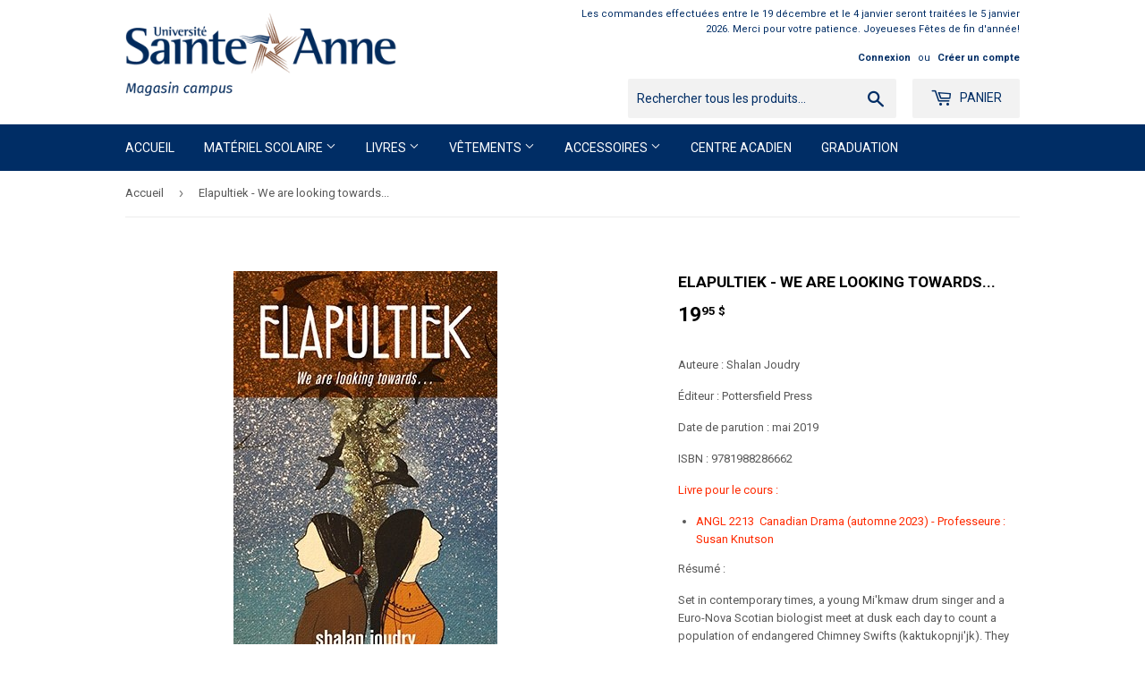

--- FILE ---
content_type: text/html; charset=utf-8
request_url: https://magasin.usainteanne.ca/products/elapultiek
body_size: 19462
content:
<!doctype html>
<!--[if lt IE 7]><html class="no-js lt-ie9 lt-ie8 lt-ie7" lang="en"> <![endif]-->
<!--[if IE 7]><html class="no-js lt-ie9 lt-ie8" lang="en"> <![endif]-->
<!--[if IE 8]><html class="no-js lt-ie9" lang="en"> <![endif]-->
<!--[if IE 9 ]><html class="ie9 no-js"> <![endif]-->
<!--[if (gt IE 9)|!(IE)]><!--> <html class="no-touch no-js"> <!--<![endif]-->
<head>
  <script>(function(H){H.className=H.className.replace(/\bno-js\b/,'js')})(document.documentElement)</script>
  <!-- Basic page needs ================================================== -->
  <meta charset="utf-8">
  <meta http-equiv="X-UA-Compatible" content="IE=edge,chrome=1">

  

  <!-- Title and description ================================================== -->
  <title>
  Elapultiek - We are looking towards... &ndash; Université Sainte-Anne – Magasin campus 
  </title>


  
    <meta name="description" content="Auteure : Shalan Joudry Éditeur : Pottersfield Press Date de parution : mai 2019 ISBN : 9781988286662 Livre pour le cours :  ANGL 2213  Canadian Drama (automne 2023) - Professeure : Susan Knutson Résumé : Set in contemporary times, a young Mi&#39;kmaw drum singer and a Euro-Nova Scotian biologist meet at dusk each day to c">
  

  <!-- Product meta ================================================== -->
  <!-- /snippets/social-meta-tags.liquid -->




<meta property="og:site_name" content="Université Sainte-Anne – Magasin campus ">
<meta property="og:url" content="https://magasin.usainteanne.ca/products/elapultiek">
<meta property="og:title" content="Elapultiek - We are looking towards...">
<meta property="og:type" content="product">
<meta property="og:description" content="Auteure : Shalan Joudry Éditeur : Pottersfield Press Date de parution : mai 2019 ISBN : 9781988286662 Livre pour le cours :  ANGL 2213  Canadian Drama (automne 2023) - Professeure : Susan Knutson Résumé : Set in contemporary times, a young Mi&#39;kmaw drum singer and a Euro-Nova Scotian biologist meet at dusk each day to c">

  <meta property="og:price:amount" content="19.95">
  <meta property="og:price:currency" content="CAD">

<meta property="og:image" content="http://magasin.usainteanne.ca/cdn/shop/products/Elapultiek_1200x1200.jpg?v=1606222063">
<meta property="og:image:secure_url" content="https://magasin.usainteanne.ca/cdn/shop/products/Elapultiek_1200x1200.jpg?v=1606222063">


<meta name="twitter:card" content="summary_large_image">
<meta name="twitter:title" content="Elapultiek - We are looking towards...">
<meta name="twitter:description" content="Auteure : Shalan Joudry Éditeur : Pottersfield Press Date de parution : mai 2019 ISBN : 9781988286662 Livre pour le cours :  ANGL 2213  Canadian Drama (automne 2023) - Professeure : Susan Knutson Résumé : Set in contemporary times, a young Mi&#39;kmaw drum singer and a Euro-Nova Scotian biologist meet at dusk each day to c">


  <!-- Helpers ================================================== -->
  <link rel="canonical" href="https://magasin.usainteanne.ca/products/elapultiek">
  <meta name="viewport" content="width=device-width,initial-scale=1">

  <!-- CSS ================================================== -->
  <link href="//magasin.usainteanne.ca/cdn/shop/t/2/assets/theme.scss.css?v=24153320589095518711767710802" rel="stylesheet" type="text/css" media="all" />
  
  
  
  <link href="//fonts.googleapis.com/css?family=Roboto:400,700" rel="stylesheet" type="text/css" media="all" />


  


  



  <!-- Header hook for plugins ================================================== -->
  <script>window.performance && window.performance.mark && window.performance.mark('shopify.content_for_header.start');</script><meta id="shopify-digital-wallet" name="shopify-digital-wallet" content="/580681788/digital_wallets/dialog">
<meta name="shopify-checkout-api-token" content="021b95053c8d4da59e76a5795a51d73c">
<link rel="alternate" type="application/json+oembed" href="https://magasin.usainteanne.ca/products/elapultiek.oembed">
<script async="async" src="/checkouts/internal/preloads.js?locale=fr-CA"></script>
<link rel="preconnect" href="https://shop.app" crossorigin="anonymous">
<script async="async" src="https://shop.app/checkouts/internal/preloads.js?locale=fr-CA&shop_id=580681788" crossorigin="anonymous"></script>
<script id="shopify-features" type="application/json">{"accessToken":"021b95053c8d4da59e76a5795a51d73c","betas":["rich-media-storefront-analytics"],"domain":"magasin.usainteanne.ca","predictiveSearch":true,"shopId":580681788,"locale":"fr"}</script>
<script>var Shopify = Shopify || {};
Shopify.shop = "universite-sainte-anne-magasin-campus.myshopify.com";
Shopify.locale = "fr";
Shopify.currency = {"active":"CAD","rate":"1.0"};
Shopify.country = "CA";
Shopify.theme = {"name":"Supply","id":11455922236,"schema_name":"Supply","schema_version":"3.3.1","theme_store_id":679,"role":"main"};
Shopify.theme.handle = "null";
Shopify.theme.style = {"id":null,"handle":null};
Shopify.cdnHost = "magasin.usainteanne.ca/cdn";
Shopify.routes = Shopify.routes || {};
Shopify.routes.root = "/";</script>
<script type="module">!function(o){(o.Shopify=o.Shopify||{}).modules=!0}(window);</script>
<script>!function(o){function n(){var o=[];function n(){o.push(Array.prototype.slice.apply(arguments))}return n.q=o,n}var t=o.Shopify=o.Shopify||{};t.loadFeatures=n(),t.autoloadFeatures=n()}(window);</script>
<script>
  window.ShopifyPay = window.ShopifyPay || {};
  window.ShopifyPay.apiHost = "shop.app\/pay";
  window.ShopifyPay.redirectState = null;
</script>
<script id="shop-js-analytics" type="application/json">{"pageType":"product"}</script>
<script defer="defer" async type="module" src="//magasin.usainteanne.ca/cdn/shopifycloud/shop-js/modules/v2/client.init-shop-cart-sync_XvpUV7qp.fr.esm.js"></script>
<script defer="defer" async type="module" src="//magasin.usainteanne.ca/cdn/shopifycloud/shop-js/modules/v2/chunk.common_C2xzKNNs.esm.js"></script>
<script type="module">
  await import("//magasin.usainteanne.ca/cdn/shopifycloud/shop-js/modules/v2/client.init-shop-cart-sync_XvpUV7qp.fr.esm.js");
await import("//magasin.usainteanne.ca/cdn/shopifycloud/shop-js/modules/v2/chunk.common_C2xzKNNs.esm.js");

  window.Shopify.SignInWithShop?.initShopCartSync?.({"fedCMEnabled":true,"windoidEnabled":true});

</script>
<script>
  window.Shopify = window.Shopify || {};
  if (!window.Shopify.featureAssets) window.Shopify.featureAssets = {};
  window.Shopify.featureAssets['shop-js'] = {"shop-cart-sync":["modules/v2/client.shop-cart-sync_C66VAAYi.fr.esm.js","modules/v2/chunk.common_C2xzKNNs.esm.js"],"init-fed-cm":["modules/v2/client.init-fed-cm_By4eIqYa.fr.esm.js","modules/v2/chunk.common_C2xzKNNs.esm.js"],"shop-button":["modules/v2/client.shop-button_Bz0N9rYp.fr.esm.js","modules/v2/chunk.common_C2xzKNNs.esm.js"],"shop-cash-offers":["modules/v2/client.shop-cash-offers_B90ok608.fr.esm.js","modules/v2/chunk.common_C2xzKNNs.esm.js","modules/v2/chunk.modal_7MqWQJ87.esm.js"],"init-windoid":["modules/v2/client.init-windoid_CdJe_Ee3.fr.esm.js","modules/v2/chunk.common_C2xzKNNs.esm.js"],"shop-toast-manager":["modules/v2/client.shop-toast-manager_kCJHoUCw.fr.esm.js","modules/v2/chunk.common_C2xzKNNs.esm.js"],"init-shop-email-lookup-coordinator":["modules/v2/client.init-shop-email-lookup-coordinator_BPuRLqHy.fr.esm.js","modules/v2/chunk.common_C2xzKNNs.esm.js"],"init-shop-cart-sync":["modules/v2/client.init-shop-cart-sync_XvpUV7qp.fr.esm.js","modules/v2/chunk.common_C2xzKNNs.esm.js"],"avatar":["modules/v2/client.avatar_BTnouDA3.fr.esm.js"],"pay-button":["modules/v2/client.pay-button_CmFhG2BZ.fr.esm.js","modules/v2/chunk.common_C2xzKNNs.esm.js"],"init-customer-accounts":["modules/v2/client.init-customer-accounts_C5-IhKGM.fr.esm.js","modules/v2/client.shop-login-button_DrlPOW6Z.fr.esm.js","modules/v2/chunk.common_C2xzKNNs.esm.js","modules/v2/chunk.modal_7MqWQJ87.esm.js"],"init-shop-for-new-customer-accounts":["modules/v2/client.init-shop-for-new-customer-accounts_Cv1WqR1n.fr.esm.js","modules/v2/client.shop-login-button_DrlPOW6Z.fr.esm.js","modules/v2/chunk.common_C2xzKNNs.esm.js","modules/v2/chunk.modal_7MqWQJ87.esm.js"],"shop-login-button":["modules/v2/client.shop-login-button_DrlPOW6Z.fr.esm.js","modules/v2/chunk.common_C2xzKNNs.esm.js","modules/v2/chunk.modal_7MqWQJ87.esm.js"],"init-customer-accounts-sign-up":["modules/v2/client.init-customer-accounts-sign-up_Dqgdz3C3.fr.esm.js","modules/v2/client.shop-login-button_DrlPOW6Z.fr.esm.js","modules/v2/chunk.common_C2xzKNNs.esm.js","modules/v2/chunk.modal_7MqWQJ87.esm.js"],"shop-follow-button":["modules/v2/client.shop-follow-button_D7RRykwK.fr.esm.js","modules/v2/chunk.common_C2xzKNNs.esm.js","modules/v2/chunk.modal_7MqWQJ87.esm.js"],"checkout-modal":["modules/v2/client.checkout-modal_NILs_SXn.fr.esm.js","modules/v2/chunk.common_C2xzKNNs.esm.js","modules/v2/chunk.modal_7MqWQJ87.esm.js"],"lead-capture":["modules/v2/client.lead-capture_CSmE_fhP.fr.esm.js","modules/v2/chunk.common_C2xzKNNs.esm.js","modules/v2/chunk.modal_7MqWQJ87.esm.js"],"shop-login":["modules/v2/client.shop-login_CKcjyRl_.fr.esm.js","modules/v2/chunk.common_C2xzKNNs.esm.js","modules/v2/chunk.modal_7MqWQJ87.esm.js"],"payment-terms":["modules/v2/client.payment-terms_eoGasybT.fr.esm.js","modules/v2/chunk.common_C2xzKNNs.esm.js","modules/v2/chunk.modal_7MqWQJ87.esm.js"]};
</script>
<script id="__st">var __st={"a":580681788,"offset":-14400,"reqid":"e61d1cb8-d236-403f-8736-fd84c055dfcf-1768667647","pageurl":"magasin.usainteanne.ca\/products\/elapultiek","u":"4a8779682bfa","p":"product","rtyp":"product","rid":4686075199548};</script>
<script>window.ShopifyPaypalV4VisibilityTracking = true;</script>
<script id="captcha-bootstrap">!function(){'use strict';const t='contact',e='account',n='new_comment',o=[[t,t],['blogs',n],['comments',n],[t,'customer']],c=[[e,'customer_login'],[e,'guest_login'],[e,'recover_customer_password'],[e,'create_customer']],r=t=>t.map((([t,e])=>`form[action*='/${t}']:not([data-nocaptcha='true']) input[name='form_type'][value='${e}']`)).join(','),a=t=>()=>t?[...document.querySelectorAll(t)].map((t=>t.form)):[];function s(){const t=[...o],e=r(t);return a(e)}const i='password',u='form_key',d=['recaptcha-v3-token','g-recaptcha-response','h-captcha-response',i],f=()=>{try{return window.sessionStorage}catch{return}},m='__shopify_v',_=t=>t.elements[u];function p(t,e,n=!1){try{const o=window.sessionStorage,c=JSON.parse(o.getItem(e)),{data:r}=function(t){const{data:e,action:n}=t;return t[m]||n?{data:e,action:n}:{data:t,action:n}}(c);for(const[e,n]of Object.entries(r))t.elements[e]&&(t.elements[e].value=n);n&&o.removeItem(e)}catch(o){console.error('form repopulation failed',{error:o})}}const l='form_type',E='cptcha';function T(t){t.dataset[E]=!0}const w=window,h=w.document,L='Shopify',v='ce_forms',y='captcha';let A=!1;((t,e)=>{const n=(g='f06e6c50-85a8-45c8-87d0-21a2b65856fe',I='https://cdn.shopify.com/shopifycloud/storefront-forms-hcaptcha/ce_storefront_forms_captcha_hcaptcha.v1.5.2.iife.js',D={infoText:'Protégé par hCaptcha',privacyText:'Confidentialité',termsText:'Conditions'},(t,e,n)=>{const o=w[L][v],c=o.bindForm;if(c)return c(t,g,e,D).then(n);var r;o.q.push([[t,g,e,D],n]),r=I,A||(h.body.append(Object.assign(h.createElement('script'),{id:'captcha-provider',async:!0,src:r})),A=!0)});var g,I,D;w[L]=w[L]||{},w[L][v]=w[L][v]||{},w[L][v].q=[],w[L][y]=w[L][y]||{},w[L][y].protect=function(t,e){n(t,void 0,e),T(t)},Object.freeze(w[L][y]),function(t,e,n,w,h,L){const[v,y,A,g]=function(t,e,n){const i=e?o:[],u=t?c:[],d=[...i,...u],f=r(d),m=r(i),_=r(d.filter((([t,e])=>n.includes(e))));return[a(f),a(m),a(_),s()]}(w,h,L),I=t=>{const e=t.target;return e instanceof HTMLFormElement?e:e&&e.form},D=t=>v().includes(t);t.addEventListener('submit',(t=>{const e=I(t);if(!e)return;const n=D(e)&&!e.dataset.hcaptchaBound&&!e.dataset.recaptchaBound,o=_(e),c=g().includes(e)&&(!o||!o.value);(n||c)&&t.preventDefault(),c&&!n&&(function(t){try{if(!f())return;!function(t){const e=f();if(!e)return;const n=_(t);if(!n)return;const o=n.value;o&&e.removeItem(o)}(t);const e=Array.from(Array(32),(()=>Math.random().toString(36)[2])).join('');!function(t,e){_(t)||t.append(Object.assign(document.createElement('input'),{type:'hidden',name:u})),t.elements[u].value=e}(t,e),function(t,e){const n=f();if(!n)return;const o=[...t.querySelectorAll(`input[type='${i}']`)].map((({name:t})=>t)),c=[...d,...o],r={};for(const[a,s]of new FormData(t).entries())c.includes(a)||(r[a]=s);n.setItem(e,JSON.stringify({[m]:1,action:t.action,data:r}))}(t,e)}catch(e){console.error('failed to persist form',e)}}(e),e.submit())}));const S=(t,e)=>{t&&!t.dataset[E]&&(n(t,e.some((e=>e===t))),T(t))};for(const o of['focusin','change'])t.addEventListener(o,(t=>{const e=I(t);D(e)&&S(e,y())}));const B=e.get('form_key'),M=e.get(l),P=B&&M;t.addEventListener('DOMContentLoaded',(()=>{const t=y();if(P)for(const e of t)e.elements[l].value===M&&p(e,B);[...new Set([...A(),...v().filter((t=>'true'===t.dataset.shopifyCaptcha))])].forEach((e=>S(e,t)))}))}(h,new URLSearchParams(w.location.search),n,t,e,['guest_login'])})(!0,!0)}();</script>
<script integrity="sha256-4kQ18oKyAcykRKYeNunJcIwy7WH5gtpwJnB7kiuLZ1E=" data-source-attribution="shopify.loadfeatures" defer="defer" src="//magasin.usainteanne.ca/cdn/shopifycloud/storefront/assets/storefront/load_feature-a0a9edcb.js" crossorigin="anonymous"></script>
<script crossorigin="anonymous" defer="defer" src="//magasin.usainteanne.ca/cdn/shopifycloud/storefront/assets/shopify_pay/storefront-65b4c6d7.js?v=20250812"></script>
<script data-source-attribution="shopify.dynamic_checkout.dynamic.init">var Shopify=Shopify||{};Shopify.PaymentButton=Shopify.PaymentButton||{isStorefrontPortableWallets:!0,init:function(){window.Shopify.PaymentButton.init=function(){};var t=document.createElement("script");t.src="https://magasin.usainteanne.ca/cdn/shopifycloud/portable-wallets/latest/portable-wallets.fr.js",t.type="module",document.head.appendChild(t)}};
</script>
<script data-source-attribution="shopify.dynamic_checkout.buyer_consent">
  function portableWalletsHideBuyerConsent(e){var t=document.getElementById("shopify-buyer-consent"),n=document.getElementById("shopify-subscription-policy-button");t&&n&&(t.classList.add("hidden"),t.setAttribute("aria-hidden","true"),n.removeEventListener("click",e))}function portableWalletsShowBuyerConsent(e){var t=document.getElementById("shopify-buyer-consent"),n=document.getElementById("shopify-subscription-policy-button");t&&n&&(t.classList.remove("hidden"),t.removeAttribute("aria-hidden"),n.addEventListener("click",e))}window.Shopify?.PaymentButton&&(window.Shopify.PaymentButton.hideBuyerConsent=portableWalletsHideBuyerConsent,window.Shopify.PaymentButton.showBuyerConsent=portableWalletsShowBuyerConsent);
</script>
<script data-source-attribution="shopify.dynamic_checkout.cart.bootstrap">document.addEventListener("DOMContentLoaded",(function(){function t(){return document.querySelector("shopify-accelerated-checkout-cart, shopify-accelerated-checkout")}if(t())Shopify.PaymentButton.init();else{new MutationObserver((function(e,n){t()&&(Shopify.PaymentButton.init(),n.disconnect())})).observe(document.body,{childList:!0,subtree:!0})}}));
</script>
<link id="shopify-accelerated-checkout-styles" rel="stylesheet" media="screen" href="https://magasin.usainteanne.ca/cdn/shopifycloud/portable-wallets/latest/accelerated-checkout-backwards-compat.css" crossorigin="anonymous">
<style id="shopify-accelerated-checkout-cart">
        #shopify-buyer-consent {
  margin-top: 1em;
  display: inline-block;
  width: 100%;
}

#shopify-buyer-consent.hidden {
  display: none;
}

#shopify-subscription-policy-button {
  background: none;
  border: none;
  padding: 0;
  text-decoration: underline;
  font-size: inherit;
  cursor: pointer;
}

#shopify-subscription-policy-button::before {
  box-shadow: none;
}

      </style>

<script>window.performance && window.performance.mark && window.performance.mark('shopify.content_for_header.end');</script>

  

<!--[if lt IE 9]>
<script src="//cdnjs.cloudflare.com/ajax/libs/html5shiv/3.7.2/html5shiv.min.js" type="text/javascript"></script>
<![endif]-->
<!--[if (lte IE 9) ]><script src="//magasin.usainteanne.ca/cdn/shop/t/2/assets/match-media.min.js?v=889" type="text/javascript"></script><![endif]-->


  
  

  <script src="//magasin.usainteanne.ca/cdn/shop/t/2/assets/jquery-2.2.3.min.js?v=58211863146907186831519737617" type="text/javascript"></script>

  <!--[if (gt IE 9)|!(IE)]><!--><script src="//magasin.usainteanne.ca/cdn/shop/t/2/assets/lazysizes.min.js?v=8147953233334221341519737617" async="async"></script><!--<![endif]-->
  <!--[if lte IE 9]><script src="//magasin.usainteanne.ca/cdn/shop/t/2/assets/lazysizes.min.js?v=8147953233334221341519737617"></script><![endif]-->

  <!--[if (gt IE 9)|!(IE)]><!--><script src="//magasin.usainteanne.ca/cdn/shop/t/2/assets/vendor.js?v=23204533626406551281522884026" defer="defer"></script><!--<![endif]-->
  <!--[if lte IE 9]><script src="//magasin.usainteanne.ca/cdn/shop/t/2/assets/vendor.js?v=23204533626406551281522884026"></script><![endif]-->

  <!--[if (gt IE 9)|!(IE)]><!--><script src="//magasin.usainteanne.ca/cdn/shop/t/2/assets/theme.js?v=150308476237295624791756732076" defer="defer"></script><!--<![endif]-->
  <!--[if lte IE 9]><script src="//magasin.usainteanne.ca/cdn/shop/t/2/assets/theme.js?v=150308476237295624791756732076"></script><![endif]-->



<link href="//magasin.usainteanne.ca/cdn/shop/t/2/assets/v3globomenu.css?v=164657043768211717511544641034" rel="stylesheet" type="text/css" media="all">
<script>
  var MenuApp = {
    shop 	: 'universite-sainte-anne-magasin-campus.myshopify.com',
    menu	: "main-menu",
    themeId	: 679,
    menuClass	: 'globomenu-store-679 globomenu globomenu-main globomenu-horizontal globomenu-transition-shift globomenu-items-align-left globomenu-sub-indicators  globomenu-trigger-hover globomenu-responsive globomenu-responsive-collapse ',
    mobileBtn	: '<a class="globomenu-responsive-toggle-679 globomenu-responsive-toggle globomenu-responsive-toggle-content-align-left"><i class="fa fa-bars"></i>Menu</a>',
    linkLists	: {
      
        'main-menu':{
		  title : "Main menu",
    	  items : ["/","#","#","/collections/vetements","/collections/accessoires","/collections/produits-derives-du-centre-acadien","/collections/graduation"],
    	  names : ["Accueil","Matériel scolaire","Livres","Vêtements","Accessoires","Centre acadien","Graduation"]
      	},
      
        'footer':{
		  title : "Politiques",
    	  items : ["/policies/terms-of-service","/policies/privacy-policy","/policies/shipping-policy","/policies/refund-policy"],
    	  names : ["Conditions d'utilisation","Politique de confidentialité","Politique de livraison","Politique de remboursement"]
      	},
      
        '247212965948-child-060d117c8f7372df3af63cabd6174af3-legacy-accessoires':{
		  title : "Accessoires",
    	  items : ["/collections/bouteilles-et-tasses","/collections/chapeaux","/products/tuque-1","/collections/produits-derives-du-centre-acadien"],
    	  names : ["Bouteilles et tasses","Chapeaux","Tuque","Centre acadien"]
      	},
      
        'unisexe':{
		  title : "Unisexe",
    	  items : [],
    	  names : []
      	},
      
        '266925867068-child-afad45ce699d6791f1f6640e743f20d7-legacy-materiel-scolaire':{
		  title : "Matériel scolaire",
    	  items : ["/collections/universitaire","/collections/collegial","/collections/dictionnaires-langue-education","/collections/autres-ressources"],
    	  names : ["Matériel scolaire - Universitaire","Collégial","Dictionnaires - Langue - Grammaires","Autres ressources"]
      	},
      
        '280487624764-child-f09613f14d0cb838cb83eb77768d0574-legacy-vetements':{
		  title : "Vêtements",
    	  items : ["/collections/unisexe","/collections/femmes","/collections/hommes","/collections/dragons","/collections/enfants","/collections/liquidation-1"],
    	  names : ["Unisexe","Femmes","Hommes","Dragons","Enfants","Liquidation"]
      	},
      
        '280487591996-child-9c21edb954cfa3330e9110b758ac0611-legacy-livres':{
		  title : "Livres",
    	  items : ["/collections/administration","/collections/dictionnaires-langue-education","/collections/education","/collections/livres-pour-enfant","/collections/liquidation","/collections/litterature-anglaise","/collections/litterature-francaise","/collections/livres-acadiens","/collections/port-acadie","/collections/publication-de-la-communaute-universitaire","/collections/sciences","/collections/sciences-de-la-sante","/collections/sciences-humaines-et-sociales"],
    	  names : ["Administration","Dictionnaire, langue et autres ressources","Éducation","Jeunesse","Liquidation","Littérature en anglais","Littérature en français","Livres acadiens et des Maritimes","Port Acadie","Publication de la communauté universitaire","Sciences","Sciences de la santé","Sciences humaines et sociales"]
      	},
      
        '146229985340-child-33b8cfc3ee4dd479bc43b77a04b387a6-legacy-femmes':{
		  title : "Femmes",
    	  items : ["/collections/femmes/Pantalons","/collections/femmes"],
    	  names : ["Pantalons","Chandail"]
      	},
      
        '146231132220-child-9e0d98ac7e26fd07aacae89ad9f57cff-legacy-hommes':{
		  title : "Hommes",
    	  items : ["/collections/hommes/Pantalons","/collections/hommes"],
    	  names : ["Pantalons","Chandails"]
      	},
      
        '412914483260-child-4b555beb2e79ce3fbe52416ed124e592-legacy-collegial':{
		  title : "Collégial",
    	  items : ["/collections/aide-enseignant","/collections/education-a-la-petite-enfance"],
    	  names : ["Aide-enseignant","Éducation à la petite enfance"]
      	},
      
        '280614076476-child-e6b8f2f441c4e26191f6667b4d60e5f2-legacy-autres-ressources':{
		  title : "Autres ressources",
    	  items : ["/collections/badges"],
    	  names : ["Badges et insignes d'identification"]
      	},
      
        '413024616508-child-e0c8a075cc3e41638af1f49521dfe55e-legacy-litterature-en-francais':{
		  title : "Littérature en français",
    	  items : ["/collections/bandes-dessinees-adulte","/collections/theatre","/collections/romans"],
    	  names : ["BD pour adulte","Poésie, Théâtre et Essais","Romans"]
      	},
      
        'customer-account-main-menu':{
		  title : "Menu principal du compte client",
    	  items : ["/","https://shopify.com/580681788/account/orders?locale=fr&region_country=CA"],
    	  names : ["Boutique","Orders"]
      	}
      
  	}
  };
</script>
<script id="globo-hidden-menu" type="text/html">
<li class="globomenu-item  globomenu-item-level-0 globomenu-item-normal">
                    <a class="globomenu-target  globomenu-target-with-icon globomenu-item-layout-icon_left globomenu-item-layout-icon_left globomenu-target-with-icon globomenu-item-layout-icon_left" href="/"><i class="globomenu-icon fa fa-home"></i><span class="globomenu-target-title globomenu-target-text">Home</span></a></li></script>

<script src="//magasin.usainteanne.ca/cdn/shop/t/2/assets/v3globomenu.js?v=76603060819540239731544641037" type="text/javascript"></script>
<script>MenuApp.init();</script>

<link href="https://monorail-edge.shopifysvc.com" rel="dns-prefetch">
<script>(function(){if ("sendBeacon" in navigator && "performance" in window) {try {var session_token_from_headers = performance.getEntriesByType('navigation')[0].serverTiming.find(x => x.name == '_s').description;} catch {var session_token_from_headers = undefined;}var session_cookie_matches = document.cookie.match(/_shopify_s=([^;]*)/);var session_token_from_cookie = session_cookie_matches && session_cookie_matches.length === 2 ? session_cookie_matches[1] : "";var session_token = session_token_from_headers || session_token_from_cookie || "";function handle_abandonment_event(e) {var entries = performance.getEntries().filter(function(entry) {return /monorail-edge.shopifysvc.com/.test(entry.name);});if (!window.abandonment_tracked && entries.length === 0) {window.abandonment_tracked = true;var currentMs = Date.now();var navigation_start = performance.timing.navigationStart;var payload = {shop_id: 580681788,url: window.location.href,navigation_start,duration: currentMs - navigation_start,session_token,page_type: "product"};window.navigator.sendBeacon("https://monorail-edge.shopifysvc.com/v1/produce", JSON.stringify({schema_id: "online_store_buyer_site_abandonment/1.1",payload: payload,metadata: {event_created_at_ms: currentMs,event_sent_at_ms: currentMs}}));}}window.addEventListener('pagehide', handle_abandonment_event);}}());</script>
<script id="web-pixels-manager-setup">(function e(e,d,r,n,o){if(void 0===o&&(o={}),!Boolean(null===(a=null===(i=window.Shopify)||void 0===i?void 0:i.analytics)||void 0===a?void 0:a.replayQueue)){var i,a;window.Shopify=window.Shopify||{};var t=window.Shopify;t.analytics=t.analytics||{};var s=t.analytics;s.replayQueue=[],s.publish=function(e,d,r){return s.replayQueue.push([e,d,r]),!0};try{self.performance.mark("wpm:start")}catch(e){}var l=function(){var e={modern:/Edge?\/(1{2}[4-9]|1[2-9]\d|[2-9]\d{2}|\d{4,})\.\d+(\.\d+|)|Firefox\/(1{2}[4-9]|1[2-9]\d|[2-9]\d{2}|\d{4,})\.\d+(\.\d+|)|Chrom(ium|e)\/(9{2}|\d{3,})\.\d+(\.\d+|)|(Maci|X1{2}).+ Version\/(15\.\d+|(1[6-9]|[2-9]\d|\d{3,})\.\d+)([,.]\d+|)( \(\w+\)|)( Mobile\/\w+|) Safari\/|Chrome.+OPR\/(9{2}|\d{3,})\.\d+\.\d+|(CPU[ +]OS|iPhone[ +]OS|CPU[ +]iPhone|CPU IPhone OS|CPU iPad OS)[ +]+(15[._]\d+|(1[6-9]|[2-9]\d|\d{3,})[._]\d+)([._]\d+|)|Android:?[ /-](13[3-9]|1[4-9]\d|[2-9]\d{2}|\d{4,})(\.\d+|)(\.\d+|)|Android.+Firefox\/(13[5-9]|1[4-9]\d|[2-9]\d{2}|\d{4,})\.\d+(\.\d+|)|Android.+Chrom(ium|e)\/(13[3-9]|1[4-9]\d|[2-9]\d{2}|\d{4,})\.\d+(\.\d+|)|SamsungBrowser\/([2-9]\d|\d{3,})\.\d+/,legacy:/Edge?\/(1[6-9]|[2-9]\d|\d{3,})\.\d+(\.\d+|)|Firefox\/(5[4-9]|[6-9]\d|\d{3,})\.\d+(\.\d+|)|Chrom(ium|e)\/(5[1-9]|[6-9]\d|\d{3,})\.\d+(\.\d+|)([\d.]+$|.*Safari\/(?![\d.]+ Edge\/[\d.]+$))|(Maci|X1{2}).+ Version\/(10\.\d+|(1[1-9]|[2-9]\d|\d{3,})\.\d+)([,.]\d+|)( \(\w+\)|)( Mobile\/\w+|) Safari\/|Chrome.+OPR\/(3[89]|[4-9]\d|\d{3,})\.\d+\.\d+|(CPU[ +]OS|iPhone[ +]OS|CPU[ +]iPhone|CPU IPhone OS|CPU iPad OS)[ +]+(10[._]\d+|(1[1-9]|[2-9]\d|\d{3,})[._]\d+)([._]\d+|)|Android:?[ /-](13[3-9]|1[4-9]\d|[2-9]\d{2}|\d{4,})(\.\d+|)(\.\d+|)|Mobile Safari.+OPR\/([89]\d|\d{3,})\.\d+\.\d+|Android.+Firefox\/(13[5-9]|1[4-9]\d|[2-9]\d{2}|\d{4,})\.\d+(\.\d+|)|Android.+Chrom(ium|e)\/(13[3-9]|1[4-9]\d|[2-9]\d{2}|\d{4,})\.\d+(\.\d+|)|Android.+(UC? ?Browser|UCWEB|U3)[ /]?(15\.([5-9]|\d{2,})|(1[6-9]|[2-9]\d|\d{3,})\.\d+)\.\d+|SamsungBrowser\/(5\.\d+|([6-9]|\d{2,})\.\d+)|Android.+MQ{2}Browser\/(14(\.(9|\d{2,})|)|(1[5-9]|[2-9]\d|\d{3,})(\.\d+|))(\.\d+|)|K[Aa][Ii]OS\/(3\.\d+|([4-9]|\d{2,})\.\d+)(\.\d+|)/},d=e.modern,r=e.legacy,n=navigator.userAgent;return n.match(d)?"modern":n.match(r)?"legacy":"unknown"}(),u="modern"===l?"modern":"legacy",c=(null!=n?n:{modern:"",legacy:""})[u],f=function(e){return[e.baseUrl,"/wpm","/b",e.hashVersion,"modern"===e.buildTarget?"m":"l",".js"].join("")}({baseUrl:d,hashVersion:r,buildTarget:u}),m=function(e){var d=e.version,r=e.bundleTarget,n=e.surface,o=e.pageUrl,i=e.monorailEndpoint;return{emit:function(e){var a=e.status,t=e.errorMsg,s=(new Date).getTime(),l=JSON.stringify({metadata:{event_sent_at_ms:s},events:[{schema_id:"web_pixels_manager_load/3.1",payload:{version:d,bundle_target:r,page_url:o,status:a,surface:n,error_msg:t},metadata:{event_created_at_ms:s}}]});if(!i)return console&&console.warn&&console.warn("[Web Pixels Manager] No Monorail endpoint provided, skipping logging."),!1;try{return self.navigator.sendBeacon.bind(self.navigator)(i,l)}catch(e){}var u=new XMLHttpRequest;try{return u.open("POST",i,!0),u.setRequestHeader("Content-Type","text/plain"),u.send(l),!0}catch(e){return console&&console.warn&&console.warn("[Web Pixels Manager] Got an unhandled error while logging to Monorail."),!1}}}}({version:r,bundleTarget:l,surface:e.surface,pageUrl:self.location.href,monorailEndpoint:e.monorailEndpoint});try{o.browserTarget=l,function(e){var d=e.src,r=e.async,n=void 0===r||r,o=e.onload,i=e.onerror,a=e.sri,t=e.scriptDataAttributes,s=void 0===t?{}:t,l=document.createElement("script"),u=document.querySelector("head"),c=document.querySelector("body");if(l.async=n,l.src=d,a&&(l.integrity=a,l.crossOrigin="anonymous"),s)for(var f in s)if(Object.prototype.hasOwnProperty.call(s,f))try{l.dataset[f]=s[f]}catch(e){}if(o&&l.addEventListener("load",o),i&&l.addEventListener("error",i),u)u.appendChild(l);else{if(!c)throw new Error("Did not find a head or body element to append the script");c.appendChild(l)}}({src:f,async:!0,onload:function(){if(!function(){var e,d;return Boolean(null===(d=null===(e=window.Shopify)||void 0===e?void 0:e.analytics)||void 0===d?void 0:d.initialized)}()){var d=window.webPixelsManager.init(e)||void 0;if(d){var r=window.Shopify.analytics;r.replayQueue.forEach((function(e){var r=e[0],n=e[1],o=e[2];d.publishCustomEvent(r,n,o)})),r.replayQueue=[],r.publish=d.publishCustomEvent,r.visitor=d.visitor,r.initialized=!0}}},onerror:function(){return m.emit({status:"failed",errorMsg:"".concat(f," has failed to load")})},sri:function(e){var d=/^sha384-[A-Za-z0-9+/=]+$/;return"string"==typeof e&&d.test(e)}(c)?c:"",scriptDataAttributes:o}),m.emit({status:"loading"})}catch(e){m.emit({status:"failed",errorMsg:(null==e?void 0:e.message)||"Unknown error"})}}})({shopId: 580681788,storefrontBaseUrl: "https://magasin.usainteanne.ca",extensionsBaseUrl: "https://extensions.shopifycdn.com/cdn/shopifycloud/web-pixels-manager",monorailEndpoint: "https://monorail-edge.shopifysvc.com/unstable/produce_batch",surface: "storefront-renderer",enabledBetaFlags: ["2dca8a86"],webPixelsConfigList: [{"id":"shopify-app-pixel","configuration":"{}","eventPayloadVersion":"v1","runtimeContext":"STRICT","scriptVersion":"0450","apiClientId":"shopify-pixel","type":"APP","privacyPurposes":["ANALYTICS","MARKETING"]},{"id":"shopify-custom-pixel","eventPayloadVersion":"v1","runtimeContext":"LAX","scriptVersion":"0450","apiClientId":"shopify-pixel","type":"CUSTOM","privacyPurposes":["ANALYTICS","MARKETING"]}],isMerchantRequest: false,initData: {"shop":{"name":"Université Sainte-Anne – Magasin campus ","paymentSettings":{"currencyCode":"CAD"},"myshopifyDomain":"universite-sainte-anne-magasin-campus.myshopify.com","countryCode":"CA","storefrontUrl":"https:\/\/magasin.usainteanne.ca"},"customer":null,"cart":null,"checkout":null,"productVariants":[{"price":{"amount":19.95,"currencyCode":"CAD"},"product":{"title":"Elapultiek - We are looking towards...","vendor":"Université Sainte-Anne – Magasin campus","id":"4686075199548","untranslatedTitle":"Elapultiek - We are looking towards...","url":"\/products\/elapultiek","type":"Manuels scolaires"},"id":"32620736806972","image":{"src":"\/\/magasin.usainteanne.ca\/cdn\/shop\/products\/Elapultiek.jpg?v=1606222063"},"sku":"","title":"Default Title","untranslatedTitle":"Default Title"}],"purchasingCompany":null},},"https://magasin.usainteanne.ca/cdn","fcfee988w5aeb613cpc8e4bc33m6693e112",{"modern":"","legacy":""},{"shopId":"580681788","storefrontBaseUrl":"https:\/\/magasin.usainteanne.ca","extensionBaseUrl":"https:\/\/extensions.shopifycdn.com\/cdn\/shopifycloud\/web-pixels-manager","surface":"storefront-renderer","enabledBetaFlags":"[\"2dca8a86\"]","isMerchantRequest":"false","hashVersion":"fcfee988w5aeb613cpc8e4bc33m6693e112","publish":"custom","events":"[[\"page_viewed\",{}],[\"product_viewed\",{\"productVariant\":{\"price\":{\"amount\":19.95,\"currencyCode\":\"CAD\"},\"product\":{\"title\":\"Elapultiek - We are looking towards...\",\"vendor\":\"Université Sainte-Anne – Magasin campus\",\"id\":\"4686075199548\",\"untranslatedTitle\":\"Elapultiek - We are looking towards...\",\"url\":\"\/products\/elapultiek\",\"type\":\"Manuels scolaires\"},\"id\":\"32620736806972\",\"image\":{\"src\":\"\/\/magasin.usainteanne.ca\/cdn\/shop\/products\/Elapultiek.jpg?v=1606222063\"},\"sku\":\"\",\"title\":\"Default Title\",\"untranslatedTitle\":\"Default Title\"}}]]"});</script><script>
  window.ShopifyAnalytics = window.ShopifyAnalytics || {};
  window.ShopifyAnalytics.meta = window.ShopifyAnalytics.meta || {};
  window.ShopifyAnalytics.meta.currency = 'CAD';
  var meta = {"product":{"id":4686075199548,"gid":"gid:\/\/shopify\/Product\/4686075199548","vendor":"Université Sainte-Anne – Magasin campus","type":"Manuels scolaires","handle":"elapultiek","variants":[{"id":32620736806972,"price":1995,"name":"Elapultiek - We are looking towards...","public_title":null,"sku":""}],"remote":false},"page":{"pageType":"product","resourceType":"product","resourceId":4686075199548,"requestId":"e61d1cb8-d236-403f-8736-fd84c055dfcf-1768667647"}};
  for (var attr in meta) {
    window.ShopifyAnalytics.meta[attr] = meta[attr];
  }
</script>
<script class="analytics">
  (function () {
    var customDocumentWrite = function(content) {
      var jquery = null;

      if (window.jQuery) {
        jquery = window.jQuery;
      } else if (window.Checkout && window.Checkout.$) {
        jquery = window.Checkout.$;
      }

      if (jquery) {
        jquery('body').append(content);
      }
    };

    var hasLoggedConversion = function(token) {
      if (token) {
        return document.cookie.indexOf('loggedConversion=' + token) !== -1;
      }
      return false;
    }

    var setCookieIfConversion = function(token) {
      if (token) {
        var twoMonthsFromNow = new Date(Date.now());
        twoMonthsFromNow.setMonth(twoMonthsFromNow.getMonth() + 2);

        document.cookie = 'loggedConversion=' + token + '; expires=' + twoMonthsFromNow;
      }
    }

    var trekkie = window.ShopifyAnalytics.lib = window.trekkie = window.trekkie || [];
    if (trekkie.integrations) {
      return;
    }
    trekkie.methods = [
      'identify',
      'page',
      'ready',
      'track',
      'trackForm',
      'trackLink'
    ];
    trekkie.factory = function(method) {
      return function() {
        var args = Array.prototype.slice.call(arguments);
        args.unshift(method);
        trekkie.push(args);
        return trekkie;
      };
    };
    for (var i = 0; i < trekkie.methods.length; i++) {
      var key = trekkie.methods[i];
      trekkie[key] = trekkie.factory(key);
    }
    trekkie.load = function(config) {
      trekkie.config = config || {};
      trekkie.config.initialDocumentCookie = document.cookie;
      var first = document.getElementsByTagName('script')[0];
      var script = document.createElement('script');
      script.type = 'text/javascript';
      script.onerror = function(e) {
        var scriptFallback = document.createElement('script');
        scriptFallback.type = 'text/javascript';
        scriptFallback.onerror = function(error) {
                var Monorail = {
      produce: function produce(monorailDomain, schemaId, payload) {
        var currentMs = new Date().getTime();
        var event = {
          schema_id: schemaId,
          payload: payload,
          metadata: {
            event_created_at_ms: currentMs,
            event_sent_at_ms: currentMs
          }
        };
        return Monorail.sendRequest("https://" + monorailDomain + "/v1/produce", JSON.stringify(event));
      },
      sendRequest: function sendRequest(endpointUrl, payload) {
        // Try the sendBeacon API
        if (window && window.navigator && typeof window.navigator.sendBeacon === 'function' && typeof window.Blob === 'function' && !Monorail.isIos12()) {
          var blobData = new window.Blob([payload], {
            type: 'text/plain'
          });

          if (window.navigator.sendBeacon(endpointUrl, blobData)) {
            return true;
          } // sendBeacon was not successful

        } // XHR beacon

        var xhr = new XMLHttpRequest();

        try {
          xhr.open('POST', endpointUrl);
          xhr.setRequestHeader('Content-Type', 'text/plain');
          xhr.send(payload);
        } catch (e) {
          console.log(e);
        }

        return false;
      },
      isIos12: function isIos12() {
        return window.navigator.userAgent.lastIndexOf('iPhone; CPU iPhone OS 12_') !== -1 || window.navigator.userAgent.lastIndexOf('iPad; CPU OS 12_') !== -1;
      }
    };
    Monorail.produce('monorail-edge.shopifysvc.com',
      'trekkie_storefront_load_errors/1.1',
      {shop_id: 580681788,
      theme_id: 11455922236,
      app_name: "storefront",
      context_url: window.location.href,
      source_url: "//magasin.usainteanne.ca/cdn/s/trekkie.storefront.cd680fe47e6c39ca5d5df5f0a32d569bc48c0f27.min.js"});

        };
        scriptFallback.async = true;
        scriptFallback.src = '//magasin.usainteanne.ca/cdn/s/trekkie.storefront.cd680fe47e6c39ca5d5df5f0a32d569bc48c0f27.min.js';
        first.parentNode.insertBefore(scriptFallback, first);
      };
      script.async = true;
      script.src = '//magasin.usainteanne.ca/cdn/s/trekkie.storefront.cd680fe47e6c39ca5d5df5f0a32d569bc48c0f27.min.js';
      first.parentNode.insertBefore(script, first);
    };
    trekkie.load(
      {"Trekkie":{"appName":"storefront","development":false,"defaultAttributes":{"shopId":580681788,"isMerchantRequest":null,"themeId":11455922236,"themeCityHash":"12741376482031569259","contentLanguage":"fr","currency":"CAD","eventMetadataId":"d7df011e-e78f-4dac-804c-2533725f6e9c"},"isServerSideCookieWritingEnabled":true,"monorailRegion":"shop_domain","enabledBetaFlags":["65f19447"]},"Session Attribution":{},"S2S":{"facebookCapiEnabled":false,"source":"trekkie-storefront-renderer","apiClientId":580111}}
    );

    var loaded = false;
    trekkie.ready(function() {
      if (loaded) return;
      loaded = true;

      window.ShopifyAnalytics.lib = window.trekkie;

      var originalDocumentWrite = document.write;
      document.write = customDocumentWrite;
      try { window.ShopifyAnalytics.merchantGoogleAnalytics.call(this); } catch(error) {};
      document.write = originalDocumentWrite;

      window.ShopifyAnalytics.lib.page(null,{"pageType":"product","resourceType":"product","resourceId":4686075199548,"requestId":"e61d1cb8-d236-403f-8736-fd84c055dfcf-1768667647","shopifyEmitted":true});

      var match = window.location.pathname.match(/checkouts\/(.+)\/(thank_you|post_purchase)/)
      var token = match? match[1]: undefined;
      if (!hasLoggedConversion(token)) {
        setCookieIfConversion(token);
        window.ShopifyAnalytics.lib.track("Viewed Product",{"currency":"CAD","variantId":32620736806972,"productId":4686075199548,"productGid":"gid:\/\/shopify\/Product\/4686075199548","name":"Elapultiek - We are looking towards...","price":"19.95","sku":"","brand":"Université Sainte-Anne – Magasin campus","variant":null,"category":"Manuels scolaires","nonInteraction":true,"remote":false},undefined,undefined,{"shopifyEmitted":true});
      window.ShopifyAnalytics.lib.track("monorail:\/\/trekkie_storefront_viewed_product\/1.1",{"currency":"CAD","variantId":32620736806972,"productId":4686075199548,"productGid":"gid:\/\/shopify\/Product\/4686075199548","name":"Elapultiek - We are looking towards...","price":"19.95","sku":"","brand":"Université Sainte-Anne – Magasin campus","variant":null,"category":"Manuels scolaires","nonInteraction":true,"remote":false,"referer":"https:\/\/magasin.usainteanne.ca\/products\/elapultiek"});
      }
    });


        var eventsListenerScript = document.createElement('script');
        eventsListenerScript.async = true;
        eventsListenerScript.src = "//magasin.usainteanne.ca/cdn/shopifycloud/storefront/assets/shop_events_listener-3da45d37.js";
        document.getElementsByTagName('head')[0].appendChild(eventsListenerScript);

})();</script>
<script
  defer
  src="https://magasin.usainteanne.ca/cdn/shopifycloud/perf-kit/shopify-perf-kit-3.0.4.min.js"
  data-application="storefront-renderer"
  data-shop-id="580681788"
  data-render-region="gcp-us-central1"
  data-page-type="product"
  data-theme-instance-id="11455922236"
  data-theme-name="Supply"
  data-theme-version="3.3.1"
  data-monorail-region="shop_domain"
  data-resource-timing-sampling-rate="10"
  data-shs="true"
  data-shs-beacon="true"
  data-shs-export-with-fetch="true"
  data-shs-logs-sample-rate="1"
  data-shs-beacon-endpoint="https://magasin.usainteanne.ca/api/collect"
></script>
</head>

<body id="elapultiek-we-are-looking-towards" class="template-product" >

  <div id="shopify-section-header" class="shopify-section header-section"><header class="site-header" role="banner" data-section-id="header" data-section-type="header-section">
  <div class="wrapper">

    <div class="grid--full">
      <div class="grid-item large--one-half">
        
          <div class="h1 header-logo" itemscope itemtype="http://schema.org/Organization">
        
          
          

          <a href="/" itemprop="url">
            <div class="lazyload__image-wrapper no-js header-logo__image" style="max-width:305px;">
              <div style="padding-top:35.89403973509934%;">
                <img class="lazyload js"
                  data-src="//magasin.usainteanne.ca/cdn/shop/files/Magasin_campus_{width}x.png?v=1613787081"
                  data-widths="[180, 360, 540, 720, 900, 1080, 1296, 1512, 1728, 2048]"
                  data-aspectratio="2.7859778597785976"
                  data-sizes="auto"
                  alt="Université Sainte-Anne – Magasin campus "
                  style="width:305px;">
              </div>
            </div>
            <noscript>
              
              <img src="//magasin.usainteanne.ca/cdn/shop/files/Magasin_campus_305x.png?v=1613787081"
                srcset="//magasin.usainteanne.ca/cdn/shop/files/Magasin_campus_305x.png?v=1613787081 1x, //magasin.usainteanne.ca/cdn/shop/files/Magasin_campus_305x@2x.png?v=1613787081 2x"
                alt="Université Sainte-Anne – Magasin campus "
                itemprop="logo"
                style="max-width:305px;">
            </noscript>
          </a>
          
        
          </div>
        
      </div>

      <div class="grid-item large--one-half text-center large--text-right">
        
          <div class="site-header--text-links">
            
              

                <p>Les commandes effectuées entre le 19 décembre et le 4 janvier seront traitées le 5 janvier 2026. Merci pour votre patience. Joyeueses Fêtes de fin d&#39;année!</p>

              
            

            
              <span class="site-header--meta-links medium-down--hide">
                
                  <a href="https://magasin.usainteanne.ca/customer_authentication/redirect?locale=fr&amp;region_country=CA" id="customer_login_link">Connexion</a>
                  <span class="site-header--spacer">ou</span>
                  <a href="https://shopify.com/580681788/account?locale=fr" id="customer_register_link">Créer un compte</a>
                
              </span>
            
          </div>

          <br class="medium-down--hide">
        

        <form action="/search" method="get" class="search-bar" role="search">
  <input type="hidden" name="type" value="product">

  <input type="search" name="q" value="" placeholder="Rechercher tous les produits..." aria-label="Rechercher tous les produits...">
  <button type="submit" class="search-bar--submit icon-fallback-text">
    <span class="icon icon-search" aria-hidden="true"></span>
    <span class="fallback-text">Chercher</span>
  </button>
</form>


        <a href="/cart" class="header-cart-btn cart-toggle">
          <span class="icon icon-cart"></span>
          Panier <span class="cart-count cart-badge--desktop hidden-count">0</span>
        </a>
      </div>
    </div>

  </div>
</header>

<div id="mobileNavBar">
  <div class="display-table-cell">
    <button class="menu-toggle mobileNavBar-link" aria-controls="navBar" aria-expanded="false"><span class="icon icon-hamburger" aria-hidden="true"></span>Menu</button>
  </div>
  <div class="display-table-cell">
    <a href="/cart" class="cart-toggle mobileNavBar-link">
      <span class="icon icon-cart"></span>
      Panier <span class="cart-count hidden-count">0</span>
    </a>
  </div>
</div>

<nav class="nav-bar" id="navBar" role="navigation">
  <div class="wrapper">
    <form action="/search" method="get" class="search-bar" role="search">
  <input type="hidden" name="type" value="product">

  <input type="search" name="q" value="" placeholder="Rechercher tous les produits..." aria-label="Rechercher tous les produits...">
  <button type="submit" class="search-bar--submit icon-fallback-text">
    <span class="icon icon-search" aria-hidden="true"></span>
    <span class="fallback-text">Chercher</span>
  </button>
</form>

    <ul class="mobile-nav" id="MobileNav">
  
  
    
      <li>
        <a
          href="/"
          class="mobile-nav--link"
          data-meganav-type="child"
          >
            Accueil
        </a>
      </li>
    
  
    
      
      <li 
        class="mobile-nav--has-dropdown "
        aria-haspopup="true">
        <a
          href="#"
          class="mobile-nav--link"
          data-meganav-type="parent"
          aria-controls="MenuParent-2"
          aria-expanded="false"
          >
            Matériel scolaire
            <span class="icon icon-arrow-down" aria-hidden="true"></span>
        </a>
        <ul
          id="MenuParent-2"
          class="mobile-nav--dropdown mobile-nav--has-grandchildren"
          data-meganav-dropdown>
          
            
              <li>
                <a
                  href="/collections/universitaire"
                  class="mobile-nav--link"
                  data-meganav-type="child"
                  >
                    Matériel scolaire - Universitaire
                </a>
              </li>
            
          
            
            
              <li
                class="mobile-nav--has-dropdown mobile-nav--has-dropdown-grandchild "
                aria-haspopup="true">
                <a
                  href="/collections/collegial"
                  class="mobile-nav--link"
                  aria-controls="MenuChildren-2-2"
                  data-meganav-type="parent"
                  >
                    Collégial
                    <span class="icon icon-arrow-down" aria-hidden="true"></span>
                </a>
                <ul
                  id="MenuChildren-2-2"
                  class="mobile-nav--dropdown-grandchild"
                  data-meganav-dropdown>
                  
                    <li>
                      <a 
                        href="/collections/aide-enseignant"
                        class="mobile-nav--link"
                        data-meganav-type="child"
                        >
                          Aide-enseignant
                        </a>
                    </li>
                  
                    <li>
                      <a 
                        href="/collections/education-a-la-petite-enfance"
                        class="mobile-nav--link"
                        data-meganav-type="child"
                        >
                          Éducation à la petite enfance
                        </a>
                    </li>
                  
                </ul>
              </li>
            
          
            
              <li>
                <a
                  href="/collections/dictionnaires-langue-education"
                  class="mobile-nav--link"
                  data-meganav-type="child"
                  >
                    Dictionnaires - Langue - Grammaires
                </a>
              </li>
            
          
            
            
              <li
                class="mobile-nav--has-dropdown mobile-nav--has-dropdown-grandchild "
                aria-haspopup="true">
                <a
                  href="/collections/autres-ressources"
                  class="mobile-nav--link"
                  aria-controls="MenuChildren-2-4"
                  data-meganav-type="parent"
                  >
                    Autres ressources
                    <span class="icon icon-arrow-down" aria-hidden="true"></span>
                </a>
                <ul
                  id="MenuChildren-2-4"
                  class="mobile-nav--dropdown-grandchild"
                  data-meganav-dropdown>
                  
                    <li>
                      <a 
                        href="/collections/badges"
                        class="mobile-nav--link"
                        data-meganav-type="child"
                        >
                          Badges et insignes d&#39;identification
                        </a>
                    </li>
                  
                </ul>
              </li>
            
          
        </ul>
      </li>
    
  
    
      
      <li 
        class="mobile-nav--has-dropdown "
        aria-haspopup="true">
        <a
          href="#"
          class="mobile-nav--link"
          data-meganav-type="parent"
          aria-controls="MenuParent-3"
          aria-expanded="false"
          >
            Livres
            <span class="icon icon-arrow-down" aria-hidden="true"></span>
        </a>
        <ul
          id="MenuParent-3"
          class="mobile-nav--dropdown mobile-nav--has-grandchildren"
          data-meganav-dropdown>
          
            
              <li>
                <a
                  href="/collections/administration"
                  class="mobile-nav--link"
                  data-meganav-type="child"
                  >
                    Administration
                </a>
              </li>
            
          
            
              <li>
                <a
                  href="/collections/dictionnaires-langue-education"
                  class="mobile-nav--link"
                  data-meganav-type="child"
                  >
                    Dictionnaire, langue et autres ressources
                </a>
              </li>
            
          
            
              <li>
                <a
                  href="/collections/education"
                  class="mobile-nav--link"
                  data-meganav-type="child"
                  >
                    Éducation
                </a>
              </li>
            
          
            
              <li>
                <a
                  href="/collections/livres-pour-enfant"
                  class="mobile-nav--link"
                  data-meganav-type="child"
                  >
                    Jeunesse
                </a>
              </li>
            
          
            
              <li>
                <a
                  href="/collections/liquidation"
                  class="mobile-nav--link"
                  data-meganav-type="child"
                  >
                    Liquidation
                </a>
              </li>
            
          
            
              <li>
                <a
                  href="/collections/litterature-anglaise"
                  class="mobile-nav--link"
                  data-meganav-type="child"
                  >
                    Littérature en anglais
                </a>
              </li>
            
          
            
            
              <li
                class="mobile-nav--has-dropdown mobile-nav--has-dropdown-grandchild "
                aria-haspopup="true">
                <a
                  href="/collections/litterature-francaise"
                  class="mobile-nav--link"
                  aria-controls="MenuChildren-3-7"
                  data-meganav-type="parent"
                  >
                    Littérature en français
                    <span class="icon icon-arrow-down" aria-hidden="true"></span>
                </a>
                <ul
                  id="MenuChildren-3-7"
                  class="mobile-nav--dropdown-grandchild"
                  data-meganav-dropdown>
                  
                    <li>
                      <a 
                        href="/collections/bandes-dessinees-adulte"
                        class="mobile-nav--link"
                        data-meganav-type="child"
                        >
                          BD pour adulte
                        </a>
                    </li>
                  
                    <li>
                      <a 
                        href="/collections/theatre"
                        class="mobile-nav--link"
                        data-meganav-type="child"
                        >
                          Poésie, Théâtre et Essais
                        </a>
                    </li>
                  
                    <li>
                      <a 
                        href="/collections/romans"
                        class="mobile-nav--link"
                        data-meganav-type="child"
                        >
                          Romans
                        </a>
                    </li>
                  
                </ul>
              </li>
            
          
            
              <li>
                <a
                  href="/collections/livres-acadiens"
                  class="mobile-nav--link"
                  data-meganav-type="child"
                  >
                    Livres acadiens et des Maritimes
                </a>
              </li>
            
          
            
              <li>
                <a
                  href="/collections/port-acadie"
                  class="mobile-nav--link"
                  data-meganav-type="child"
                  >
                    Port Acadie
                </a>
              </li>
            
          
            
              <li>
                <a
                  href="/collections/publication-de-la-communaute-universitaire"
                  class="mobile-nav--link"
                  data-meganav-type="child"
                  >
                    Publication de la communauté universitaire
                </a>
              </li>
            
          
            
              <li>
                <a
                  href="/collections/sciences"
                  class="mobile-nav--link"
                  data-meganav-type="child"
                  >
                    Sciences
                </a>
              </li>
            
          
            
              <li>
                <a
                  href="/collections/sciences-de-la-sante"
                  class="mobile-nav--link"
                  data-meganav-type="child"
                  >
                    Sciences de la santé
                </a>
              </li>
            
          
            
              <li>
                <a
                  href="/collections/sciences-humaines-et-sociales"
                  class="mobile-nav--link"
                  data-meganav-type="child"
                  >
                    Sciences humaines et sociales
                </a>
              </li>
            
          
        </ul>
      </li>
    
  
    
      
      <li 
        class="mobile-nav--has-dropdown "
        aria-haspopup="true">
        <a
          href="/collections/vetements"
          class="mobile-nav--link"
          data-meganav-type="parent"
          aria-controls="MenuParent-4"
          aria-expanded="false"
          >
            Vêtements
            <span class="icon icon-arrow-down" aria-hidden="true"></span>
        </a>
        <ul
          id="MenuParent-4"
          class="mobile-nav--dropdown mobile-nav--has-grandchildren"
          data-meganav-dropdown>
          
            
              <li>
                <a
                  href="/collections/unisexe"
                  class="mobile-nav--link"
                  data-meganav-type="child"
                  >
                    Unisexe
                </a>
              </li>
            
          
            
            
              <li
                class="mobile-nav--has-dropdown mobile-nav--has-dropdown-grandchild "
                aria-haspopup="true">
                <a
                  href="/collections/femmes"
                  class="mobile-nav--link"
                  aria-controls="MenuChildren-4-2"
                  data-meganav-type="parent"
                  >
                    Femmes
                    <span class="icon icon-arrow-down" aria-hidden="true"></span>
                </a>
                <ul
                  id="MenuChildren-4-2"
                  class="mobile-nav--dropdown-grandchild"
                  data-meganav-dropdown>
                  
                    <li>
                      <a 
                        href="/collections/femmes/Pantalons"
                        class="mobile-nav--link"
                        data-meganav-type="child"
                        >
                          Pantalons
                        </a>
                    </li>
                  
                    <li>
                      <a 
                        href="/collections/femmes"
                        class="mobile-nav--link"
                        data-meganav-type="child"
                        >
                          Chandail
                        </a>
                    </li>
                  
                </ul>
              </li>
            
          
            
            
              <li
                class="mobile-nav--has-dropdown mobile-nav--has-dropdown-grandchild "
                aria-haspopup="true">
                <a
                  href="/collections/hommes"
                  class="mobile-nav--link"
                  aria-controls="MenuChildren-4-3"
                  data-meganav-type="parent"
                  >
                    Hommes
                    <span class="icon icon-arrow-down" aria-hidden="true"></span>
                </a>
                <ul
                  id="MenuChildren-4-3"
                  class="mobile-nav--dropdown-grandchild"
                  data-meganav-dropdown>
                  
                    <li>
                      <a 
                        href="/collections/hommes/Pantalons"
                        class="mobile-nav--link"
                        data-meganav-type="child"
                        >
                          Pantalons
                        </a>
                    </li>
                  
                    <li>
                      <a 
                        href="/collections/hommes"
                        class="mobile-nav--link"
                        data-meganav-type="child"
                        >
                          Chandails
                        </a>
                    </li>
                  
                </ul>
              </li>
            
          
            
              <li>
                <a
                  href="/collections/dragons"
                  class="mobile-nav--link"
                  data-meganav-type="child"
                  >
                    Dragons
                </a>
              </li>
            
          
            
              <li>
                <a
                  href="/collections/enfants"
                  class="mobile-nav--link"
                  data-meganav-type="child"
                  >
                    Enfants
                </a>
              </li>
            
          
            
              <li>
                <a
                  href="/collections/liquidation-1"
                  class="mobile-nav--link"
                  data-meganav-type="child"
                  >
                    Liquidation
                </a>
              </li>
            
          
        </ul>
      </li>
    
  
    
      
      <li 
        class="mobile-nav--has-dropdown "
        aria-haspopup="true">
        <a
          href="/collections/accessoires"
          class="mobile-nav--link"
          data-meganav-type="parent"
          aria-controls="MenuParent-5"
          aria-expanded="false"
          >
            Accessoires
            <span class="icon icon-arrow-down" aria-hidden="true"></span>
        </a>
        <ul
          id="MenuParent-5"
          class="mobile-nav--dropdown "
          data-meganav-dropdown>
          
            
              <li>
                <a
                  href="/collections/bouteilles-et-tasses"
                  class="mobile-nav--link"
                  data-meganav-type="child"
                  >
                    Bouteilles et tasses
                </a>
              </li>
            
          
            
              <li>
                <a
                  href="/collections/chapeaux"
                  class="mobile-nav--link"
                  data-meganav-type="child"
                  >
                    Chapeaux
                </a>
              </li>
            
          
            
              <li>
                <a
                  href="/products/tuque-1"
                  class="mobile-nav--link"
                  data-meganav-type="child"
                  >
                    Tuque
                </a>
              </li>
            
          
            
              <li>
                <a
                  href="/collections/produits-derives-du-centre-acadien"
                  class="mobile-nav--link"
                  data-meganav-type="child"
                  >
                    Centre acadien
                </a>
              </li>
            
          
        </ul>
      </li>
    
  
    
      <li>
        <a
          href="/collections/produits-derives-du-centre-acadien"
          class="mobile-nav--link"
          data-meganav-type="child"
          >
            Centre acadien
        </a>
      </li>
    
  
    
      <li>
        <a
          href="/collections/graduation"
          class="mobile-nav--link"
          data-meganav-type="child"
          >
            Graduation
        </a>
      </li>
    
  

  
    
      <li class="customer-navlink large--hide"><a href="https://magasin.usainteanne.ca/customer_authentication/redirect?locale=fr&amp;region_country=CA" id="customer_login_link">Connexion</a></li>
      <li class="customer-navlink large--hide"><a href="https://shopify.com/580681788/account?locale=fr" id="customer_register_link">Créer un compte</a></li>
    
  
</ul>

    <ul class="site-nav" id="AccessibleNav">
  
  
    
      <li>
        <a
          href="/"
          class="site-nav--link"
          data-meganav-type="child"
          >
            Accueil
        </a>
      </li>
    
  
    
      
      <li 
        class="site-nav--has-dropdown "
        aria-haspopup="true">
        <a
          href="#"
          class="site-nav--link"
          data-meganav-type="parent"
          aria-controls="MenuParent-2"
          aria-expanded="false"
          >
            Matériel scolaire
            <span class="icon icon-arrow-down" aria-hidden="true"></span>
        </a>
        <ul
          id="MenuParent-2"
          class="site-nav--dropdown site-nav--has-grandchildren"
          data-meganav-dropdown>
          
            
              <li>
                <a
                  href="/collections/universitaire"
                  class="site-nav--link"
                  data-meganav-type="child"
                  
                  tabindex="-1">
                    Matériel scolaire - Universitaire
                </a>
              </li>
            
          
            
            
              <li
                class="site-nav--has-dropdown site-nav--has-dropdown-grandchild "
                aria-haspopup="true">
                <a
                  href="/collections/collegial"
                  class="site-nav--link"
                  aria-controls="MenuChildren-2-2"
                  data-meganav-type="parent"
                  
                  tabindex="-1">
                    Collégial
                    <span class="icon icon-arrow-down" aria-hidden="true"></span>
                </a>
                <ul
                  id="MenuChildren-2-2"
                  class="site-nav--dropdown-grandchild"
                  data-meganav-dropdown>
                  
                    <li>
                      <a 
                        href="/collections/aide-enseignant"
                        class="site-nav--link"
                        data-meganav-type="child"
                        
                        tabindex="-1">
                          Aide-enseignant
                        </a>
                    </li>
                  
                    <li>
                      <a 
                        href="/collections/education-a-la-petite-enfance"
                        class="site-nav--link"
                        data-meganav-type="child"
                        
                        tabindex="-1">
                          Éducation à la petite enfance
                        </a>
                    </li>
                  
                </ul>
              </li>
            
          
            
              <li>
                <a
                  href="/collections/dictionnaires-langue-education"
                  class="site-nav--link"
                  data-meganav-type="child"
                  
                  tabindex="-1">
                    Dictionnaires - Langue - Grammaires
                </a>
              </li>
            
          
            
            
              <li
                class="site-nav--has-dropdown site-nav--has-dropdown-grandchild "
                aria-haspopup="true">
                <a
                  href="/collections/autres-ressources"
                  class="site-nav--link"
                  aria-controls="MenuChildren-2-4"
                  data-meganav-type="parent"
                  
                  tabindex="-1">
                    Autres ressources
                    <span class="icon icon-arrow-down" aria-hidden="true"></span>
                </a>
                <ul
                  id="MenuChildren-2-4"
                  class="site-nav--dropdown-grandchild"
                  data-meganav-dropdown>
                  
                    <li>
                      <a 
                        href="/collections/badges"
                        class="site-nav--link"
                        data-meganav-type="child"
                        
                        tabindex="-1">
                          Badges et insignes d&#39;identification
                        </a>
                    </li>
                  
                </ul>
              </li>
            
          
        </ul>
      </li>
    
  
    
      
      <li 
        class="site-nav--has-dropdown "
        aria-haspopup="true">
        <a
          href="#"
          class="site-nav--link"
          data-meganav-type="parent"
          aria-controls="MenuParent-3"
          aria-expanded="false"
          >
            Livres
            <span class="icon icon-arrow-down" aria-hidden="true"></span>
        </a>
        <ul
          id="MenuParent-3"
          class="site-nav--dropdown site-nav--has-grandchildren"
          data-meganav-dropdown>
          
            
              <li>
                <a
                  href="/collections/administration"
                  class="site-nav--link"
                  data-meganav-type="child"
                  
                  tabindex="-1">
                    Administration
                </a>
              </li>
            
          
            
              <li>
                <a
                  href="/collections/dictionnaires-langue-education"
                  class="site-nav--link"
                  data-meganav-type="child"
                  
                  tabindex="-1">
                    Dictionnaire, langue et autres ressources
                </a>
              </li>
            
          
            
              <li>
                <a
                  href="/collections/education"
                  class="site-nav--link"
                  data-meganav-type="child"
                  
                  tabindex="-1">
                    Éducation
                </a>
              </li>
            
          
            
              <li>
                <a
                  href="/collections/livres-pour-enfant"
                  class="site-nav--link"
                  data-meganav-type="child"
                  
                  tabindex="-1">
                    Jeunesse
                </a>
              </li>
            
          
            
              <li>
                <a
                  href="/collections/liquidation"
                  class="site-nav--link"
                  data-meganav-type="child"
                  
                  tabindex="-1">
                    Liquidation
                </a>
              </li>
            
          
            
              <li>
                <a
                  href="/collections/litterature-anglaise"
                  class="site-nav--link"
                  data-meganav-type="child"
                  
                  tabindex="-1">
                    Littérature en anglais
                </a>
              </li>
            
          
            
            
              <li
                class="site-nav--has-dropdown site-nav--has-dropdown-grandchild "
                aria-haspopup="true">
                <a
                  href="/collections/litterature-francaise"
                  class="site-nav--link"
                  aria-controls="MenuChildren-3-7"
                  data-meganav-type="parent"
                  
                  tabindex="-1">
                    Littérature en français
                    <span class="icon icon-arrow-down" aria-hidden="true"></span>
                </a>
                <ul
                  id="MenuChildren-3-7"
                  class="site-nav--dropdown-grandchild"
                  data-meganav-dropdown>
                  
                    <li>
                      <a 
                        href="/collections/bandes-dessinees-adulte"
                        class="site-nav--link"
                        data-meganav-type="child"
                        
                        tabindex="-1">
                          BD pour adulte
                        </a>
                    </li>
                  
                    <li>
                      <a 
                        href="/collections/theatre"
                        class="site-nav--link"
                        data-meganav-type="child"
                        
                        tabindex="-1">
                          Poésie, Théâtre et Essais
                        </a>
                    </li>
                  
                    <li>
                      <a 
                        href="/collections/romans"
                        class="site-nav--link"
                        data-meganav-type="child"
                        
                        tabindex="-1">
                          Romans
                        </a>
                    </li>
                  
                </ul>
              </li>
            
          
            
              <li>
                <a
                  href="/collections/livres-acadiens"
                  class="site-nav--link"
                  data-meganav-type="child"
                  
                  tabindex="-1">
                    Livres acadiens et des Maritimes
                </a>
              </li>
            
          
            
              <li>
                <a
                  href="/collections/port-acadie"
                  class="site-nav--link"
                  data-meganav-type="child"
                  
                  tabindex="-1">
                    Port Acadie
                </a>
              </li>
            
          
            
              <li>
                <a
                  href="/collections/publication-de-la-communaute-universitaire"
                  class="site-nav--link"
                  data-meganav-type="child"
                  
                  tabindex="-1">
                    Publication de la communauté universitaire
                </a>
              </li>
            
          
            
              <li>
                <a
                  href="/collections/sciences"
                  class="site-nav--link"
                  data-meganav-type="child"
                  
                  tabindex="-1">
                    Sciences
                </a>
              </li>
            
          
            
              <li>
                <a
                  href="/collections/sciences-de-la-sante"
                  class="site-nav--link"
                  data-meganav-type="child"
                  
                  tabindex="-1">
                    Sciences de la santé
                </a>
              </li>
            
          
            
              <li>
                <a
                  href="/collections/sciences-humaines-et-sociales"
                  class="site-nav--link"
                  data-meganav-type="child"
                  
                  tabindex="-1">
                    Sciences humaines et sociales
                </a>
              </li>
            
          
        </ul>
      </li>
    
  
    
      
      <li 
        class="site-nav--has-dropdown "
        aria-haspopup="true">
        <a
          href="/collections/vetements"
          class="site-nav--link"
          data-meganav-type="parent"
          aria-controls="MenuParent-4"
          aria-expanded="false"
          >
            Vêtements
            <span class="icon icon-arrow-down" aria-hidden="true"></span>
        </a>
        <ul
          id="MenuParent-4"
          class="site-nav--dropdown site-nav--has-grandchildren"
          data-meganav-dropdown>
          
            
              <li>
                <a
                  href="/collections/unisexe"
                  class="site-nav--link"
                  data-meganav-type="child"
                  
                  tabindex="-1">
                    Unisexe
                </a>
              </li>
            
          
            
            
              <li
                class="site-nav--has-dropdown site-nav--has-dropdown-grandchild "
                aria-haspopup="true">
                <a
                  href="/collections/femmes"
                  class="site-nav--link"
                  aria-controls="MenuChildren-4-2"
                  data-meganav-type="parent"
                  
                  tabindex="-1">
                    Femmes
                    <span class="icon icon-arrow-down" aria-hidden="true"></span>
                </a>
                <ul
                  id="MenuChildren-4-2"
                  class="site-nav--dropdown-grandchild"
                  data-meganav-dropdown>
                  
                    <li>
                      <a 
                        href="/collections/femmes/Pantalons"
                        class="site-nav--link"
                        data-meganav-type="child"
                        
                        tabindex="-1">
                          Pantalons
                        </a>
                    </li>
                  
                    <li>
                      <a 
                        href="/collections/femmes"
                        class="site-nav--link"
                        data-meganav-type="child"
                        
                        tabindex="-1">
                          Chandail
                        </a>
                    </li>
                  
                </ul>
              </li>
            
          
            
            
              <li
                class="site-nav--has-dropdown site-nav--has-dropdown-grandchild "
                aria-haspopup="true">
                <a
                  href="/collections/hommes"
                  class="site-nav--link"
                  aria-controls="MenuChildren-4-3"
                  data-meganav-type="parent"
                  
                  tabindex="-1">
                    Hommes
                    <span class="icon icon-arrow-down" aria-hidden="true"></span>
                </a>
                <ul
                  id="MenuChildren-4-3"
                  class="site-nav--dropdown-grandchild"
                  data-meganav-dropdown>
                  
                    <li>
                      <a 
                        href="/collections/hommes/Pantalons"
                        class="site-nav--link"
                        data-meganav-type="child"
                        
                        tabindex="-1">
                          Pantalons
                        </a>
                    </li>
                  
                    <li>
                      <a 
                        href="/collections/hommes"
                        class="site-nav--link"
                        data-meganav-type="child"
                        
                        tabindex="-1">
                          Chandails
                        </a>
                    </li>
                  
                </ul>
              </li>
            
          
            
              <li>
                <a
                  href="/collections/dragons"
                  class="site-nav--link"
                  data-meganav-type="child"
                  
                  tabindex="-1">
                    Dragons
                </a>
              </li>
            
          
            
              <li>
                <a
                  href="/collections/enfants"
                  class="site-nav--link"
                  data-meganav-type="child"
                  
                  tabindex="-1">
                    Enfants
                </a>
              </li>
            
          
            
              <li>
                <a
                  href="/collections/liquidation-1"
                  class="site-nav--link"
                  data-meganav-type="child"
                  
                  tabindex="-1">
                    Liquidation
                </a>
              </li>
            
          
        </ul>
      </li>
    
  
    
      
      <li 
        class="site-nav--has-dropdown "
        aria-haspopup="true">
        <a
          href="/collections/accessoires"
          class="site-nav--link"
          data-meganav-type="parent"
          aria-controls="MenuParent-5"
          aria-expanded="false"
          >
            Accessoires
            <span class="icon icon-arrow-down" aria-hidden="true"></span>
        </a>
        <ul
          id="MenuParent-5"
          class="site-nav--dropdown "
          data-meganav-dropdown>
          
            
              <li>
                <a
                  href="/collections/bouteilles-et-tasses"
                  class="site-nav--link"
                  data-meganav-type="child"
                  
                  tabindex="-1">
                    Bouteilles et tasses
                </a>
              </li>
            
          
            
              <li>
                <a
                  href="/collections/chapeaux"
                  class="site-nav--link"
                  data-meganav-type="child"
                  
                  tabindex="-1">
                    Chapeaux
                </a>
              </li>
            
          
            
              <li>
                <a
                  href="/products/tuque-1"
                  class="site-nav--link"
                  data-meganav-type="child"
                  
                  tabindex="-1">
                    Tuque
                </a>
              </li>
            
          
            
              <li>
                <a
                  href="/collections/produits-derives-du-centre-acadien"
                  class="site-nav--link"
                  data-meganav-type="child"
                  
                  tabindex="-1">
                    Centre acadien
                </a>
              </li>
            
          
        </ul>
      </li>
    
  
    
      <li>
        <a
          href="/collections/produits-derives-du-centre-acadien"
          class="site-nav--link"
          data-meganav-type="child"
          >
            Centre acadien
        </a>
      </li>
    
  
    
      <li>
        <a
          href="/collections/graduation"
          class="site-nav--link"
          data-meganav-type="child"
          >
            Graduation
        </a>
      </li>
    
  

  
    
      <li class="customer-navlink large--hide"><a href="https://magasin.usainteanne.ca/customer_authentication/redirect?locale=fr&amp;region_country=CA" id="customer_login_link">Connexion</a></li>
      <li class="customer-navlink large--hide"><a href="https://shopify.com/580681788/account?locale=fr" id="customer_register_link">Créer un compte</a></li>
    
  
</ul>
  </div>
</nav>
<div data-style="warning" style="display: none; text-align:center; border: 1px solid #faebcc; background-color: #fcf8e3; color:#c09853; padding: 1em 1em 0.5em 1em; font-weight: bold; font-size: 1.2em;">
Veuillez noter que toutes les commandes passées après 13h le 16 décembre seront traitées le 3 janvier 2023 (si la marchandise est disponible). Joyeuses Fêtes !
</div>
<div data-style="success" style="display: none; text-align:center; border: 1px solid ##d6e9c6; background-color: #dff0d8; color:#468847; padding: 1em 1em 0.5em 1em; font-weight: bold; font-size: 1.2em;">

</div>

</div>

  <main class="wrapper main-content" role="main">

    

<div id="shopify-section-product-template" class="shopify-section product-template-section"><div id="ProductSection" data-section-id="product-template" data-section-type="product-template" data-zoom-toggle="zoom-in" data-zoom-enabled="true" data-related-enabled="" data-social-sharing="" data-show-compare-at-price="false" data-stock="true" data-incoming-transfer="false" data-ajax-cart-method="modal">





<nav class="breadcrumb" role="navigation" aria-label="breadcrumbs">
  <a href="/" title="Revenir à la première page">Accueil</a>

  

    
    <span class="divider" aria-hidden="true">&rsaquo;</span>
    <span class="breadcrumb--truncate">Elapultiek - We are looking towards...</span>

  
</nav>









<div class="grid" itemscope itemtype="http://schema.org/Product">
  <meta itemprop="url" content="https://magasin.usainteanne.ca/products/elapultiek">
  <meta itemprop="image" content="//magasin.usainteanne.ca/cdn/shop/products/Elapultiek_grande.jpg?v=1606222063">

  <div class="grid-item large--three-fifths">
    <div class="grid">
      <div class="grid-item large--eleven-twelfths text-center">
        <div class="product-photo-container" id="productPhotoContainer-product-template">
          
          
<div id="productPhotoWrapper-product-template-15461415419964" class="lazyload__image-wrapper" data-image-id="15461415419964" style="max-width: 295px">
              <div class="no-js product__image-wrapper" style="padding-top:154.5762711864407%;">
                <img id=""
                  
                  src="//magasin.usainteanne.ca/cdn/shop/products/Elapultiek_300x300.jpg?v=1606222063"
                  
                  class="lazyload no-js lazypreload"
                  data-src="//magasin.usainteanne.ca/cdn/shop/products/Elapultiek_{width}x.jpg?v=1606222063"
                  data-widths="[180, 360, 540, 720, 900, 1080, 1296, 1512, 1728, 2048]"
                  data-aspectratio="0.6469298245614035"
                  data-sizes="auto"
                  alt="Elapultiek - We are looking towards..."
                   data-zoom="//magasin.usainteanne.ca/cdn/shop/products/Elapultiek_1024x1024@2x.jpg?v=1606222063">
              </div>
            </div>
            
              <noscript>
                <img src="//magasin.usainteanne.ca/cdn/shop/products/Elapultiek_580x.jpg?v=1606222063"
                  srcset="//magasin.usainteanne.ca/cdn/shop/products/Elapultiek_580x.jpg?v=1606222063 1x, //magasin.usainteanne.ca/cdn/shop/products/Elapultiek_580x@2x.jpg?v=1606222063 2x"
                  alt="Elapultiek - We are looking towards..." style="opacity:1;">
              </noscript>
            
          
        </div>

        

      </div>
    </div>
  </div>

  <div class="grid-item large--two-fifths">

    <h1 class="h2" itemprop="name">Elapultiek - We are looking towards...</h1>

    
    
    <ul class="inline-list product-meta">
        <li>
          <span id="productPrice-product-template" class="h1">
            





<small aria-hidden="true"></sup></small>
<span class="visually-hidden"></span>

          </span>
        </li>
        
        
      </ul>

      <hr id="variantBreak" class="hr--clear hr--small">
    
    <meta itemprop="priceCurrency" content="CAD">
    <meta itemprop="price" content="0.0">
    
    <div class="product-description rte" itemprop="description">
      <p>Auteure : Shalan Joudry</p>
<p>Éditeur : Pottersfield Press</p>
<p>Date de parution : mai 2019</p>
<p>ISBN : <span data-mce-fragment="1">9781988286662</span></p>
<p><span data-mce-fragment="1" style="color: #ff2a00;">Livre pour le cours : </span></p>
<ul>
<li><span data-mce-fragment="1" style="color: #ff2a00;">ANGL 2213  Canadian Drama (automne 2023) - Professeure : Susan Knutson</span></li>
</ul>
<p>Résumé :<br></p>
<p>Set in contemporary times, a young Mi'kmaw drum singer and a Euro-Nova Scotian biologist meet at dusk each day to count a population of endangered Chimney Swifts (kaktukopnji'jk). They quickly struggle with their differing views of the world. Through humour and story, the characters must come to terms with their own gifts and challenges as they dedicate efforts to the birds. Each "count night" reveals a deeper complexity of connection to land and history on a personal level.</p>
<p>Inspired by real-life species at risk work, shalan joudry originally wrote this story for an outdoor performance.</p>
<p><em>Elapultiek</em><span> </span>calls on all of us to take a step back from our routine lives and question how we may get to understand our past and work better together. The ideal of weaving between Indigenous and non-Indigenous worlds involves taking turns to speak and to listen, even through the most painful of stories, in order for us all to heal. We are in a time when sharing cultural, ecological, and personal stories is vital in working towards a peaceful shared territory, co-existing between peoples and nature.</p>
<p>"It's a crucial time to have these conversations," offers joudry. "The power of story can engage audience and readers in ways that moves them to ask more questions about the past and future."</p>
<ul></ul>
<ul></ul>
    </div>

    <div itemprop="offers" itemscope itemtype="http://schema.org/Offer">

      

      <link itemprop="availability" href="http://schema.org/InStock">

      
<form method="post" action="/cart/add" id="addToCartForm-product-template" accept-charset="UTF-8" class="addToCartForm
" enctype="multipart/form-data"><input type="hidden" name="form_type" value="product" /><input type="hidden" name="utf8" value="✓" />
        <select name="id" id="productSelect-product-template" class="product-variants product-variants-product-template">
          
            

              <option  selected="selected"  data-sku="" value="32620736806972">Default Title - 19.95 $ CAD</option>

            
          
        </select>

        
      <div class="selector-wrapper">
          <label for="quantity" class="quantity-selector quantity-selector-product-template">Quantité</label>
          <input type="number" id="quantity" name="quantity" value="1" min="1" class="quantity-selector">
      </div>
        

        
          <div id="variantQuantity-product-template" class="variant-quantity  is-visible">
              



    <svg xmlns="http://www.w3.org/2000/svg" class="stock-icon-svg" viewBox="0 0 10 10" version="1.1" aria-hidden="true">
      <path fill="#000" d="M5,0a5,5,0,1,0,5,5A5,5,0,0,0,5,0ZM4.29,1.38H5.7V2.67L5.39,6.28H4.59L4.29,2.67V1.38Zm1.23,7a0.74,0.74,0,1,1,.22-0.52A0.72,0.72,0,0,1,5.52,8.4Z"/>
    </svg>



              
                
                <span id="variantQuantity-product-template__message">Seulement 5 restant!</span>
              
          </div>
        

        

        <div class="payment-buttons payment-buttons--small">
          <button type="submit" name="add" id="addToCart-product-template" class="btn btn--add-to-cart">
            <span class="icon icon-cart"></span>
            <span id="addToCartText-product-template">Ajouter au panier</span>
          </button>

          
        </div>
      <input type="hidden" name="product-id" value="4686075199548" /><input type="hidden" name="section-id" value="product-template" /></form>

      <hr class="">
    </div>

    
      



<div class="social-sharing is-default" data-permalink="https://magasin.usainteanne.ca/products/elapultiek">

  
    <a target="_blank" href="//www.facebook.com/sharer.php?u=https://magasin.usainteanne.ca/products/elapultiek" class="share-facebook" title="Partager sur Facebook">
      <span class="icon icon-facebook" aria-hidden="true"></span>
      <span class="share-title" aria-hidden="true">Partager</span>
      <span class="visually-hidden">Partager sur Facebook</span>
    </a>
  

  
    <a target="_blank" href="//twitter.com/share?text=Elapultiek%20-%20We%20are%20looking%20towards...&amp;url=https://magasin.usainteanne.ca/products/elapultiek&amp;source=webclient" class="share-twitter" title="Tweeter sur Twitter">
      <span class="icon icon-twitter" aria-hidden="true"></span>
      <span class="share-title" aria-hidden="true">Tweeter</span>
      <span class="visually-hidden">Tweeter sur Twitter</span>
    </a>
  

  

    
      <a target="_blank" href="//pinterest.com/pin/create/button/?url=https://magasin.usainteanne.ca/products/elapultiek&amp;media=http://magasin.usainteanne.ca/cdn/shop/products/Elapultiek_1024x1024.jpg?v=1606222063&amp;description=Elapultiek%20-%20We%20are%20looking%20towards..." class="share-pinterest" title="Épingler sur Pinterest">
        <span class="icon icon-pinterest" aria-hidden="true"></span>
        <span class="share-title" aria-hidden="true">Épingler</span>
        <span class="visually-hidden">Épingler sur Pinterest</span>
      </a>
    

  

</div>

    

  </div>
</div>


  
  




  <hr>
  <h2 class="h1">Nous vous recommandons également</h2>
  <div class="grid-uniform">
    
    
    
      
        
          











<div class="grid-item large--one-fifth medium--one-third small--one-half">

  <a href="/collections/litterature-anglaise/products/rivering-the-poetry-of-daphne-marlatt-selelcted-with-an-introduction-by-susan-knustson" class="product-grid-item">
    <div class="product-grid-image">
      <div class="product-grid-image--centered">
        

        
<div class="lazyload__image-wrapper no-js" style="max-width: 83.41683366733467px">
            <div style="padding-top:149.84984984984985%;">
              <img
                class="lazyload no-js"
                data-src="//magasin.usainteanne.ca/cdn/shop/products/Rivering_{width}x.jpg?v=1602088494"
                data-widths="[125, 180, 360, 540, 720, 900, 1080, 1296, 1512, 1728, 2048]"
                data-aspectratio="0.6673346693386774"
                data-sizes="auto"
                alt="Rivering : The Poetry of Daphne Marlatt"
                >
            </div>
          </div>
          <noscript>
           <img src="//magasin.usainteanne.ca/cdn/shop/products/Rivering_580x.jpg?v=1602088494"
             srcset="//magasin.usainteanne.ca/cdn/shop/products/Rivering_580x.jpg?v=1602088494 1x, //magasin.usainteanne.ca/cdn/shop/products/Rivering_580x@2x.jpg?v=1602088494 2x"
             alt="Rivering : The Poetry of Daphne Marlatt" style="opacity:1;">
         </noscript>

        
      </div>
    </div>

    <p>Rivering : The Poetry of Daphne Marlatt</p>

    <div class="product-item--price">
      <span class="h1 medium--left">
        
          <span class="visually-hidden">Prix régulier</span>
        
        





<small aria-hidden="true">21<sup>99 $</sup></small>
<span class="visually-hidden">21.99 $</span>

        
      </span>

      
    </div>

    
  </a>

</div>

        
      
    
      
        
          











<div class="grid-item large--one-fifth medium--one-third small--one-half">

  <a href="/collections/litterature-anglaise/products/whylah-falls-a-revised-third-edition" class="product-grid-item">
    <div class="product-grid-image">
      <div class="product-grid-image--centered">
        

        
<div class="lazyload__image-wrapper no-js" style="max-width: 79.65931863727455px">
            <div style="padding-top:156.9182389937107%;">
              <img
                class="lazyload no-js"
                data-src="//magasin.usainteanne.ca/cdn/shop/products/WhylahFalls_{width}x.jpg?v=1639592832"
                data-widths="[125, 180, 360, 540, 720, 900, 1080, 1296, 1512, 1728, 2048]"
                data-aspectratio="0.6372745490981964"
                data-sizes="auto"
                alt="Whylah Falls"
                >
            </div>
          </div>
          <noscript>
           <img src="//magasin.usainteanne.ca/cdn/shop/products/WhylahFalls_580x.jpg?v=1639592832"
             srcset="//magasin.usainteanne.ca/cdn/shop/products/WhylahFalls_580x.jpg?v=1639592832 1x, //magasin.usainteanne.ca/cdn/shop/products/WhylahFalls_580x@2x.jpg?v=1639592832 2x"
             alt="Whylah Falls" style="opacity:1;">
         </noscript>

        
      </div>
    </div>

    <p>Whylah Falls</p>

    <div class="product-item--price">
      <span class="h1 medium--left">
        
          <span class="visually-hidden">Prix régulier</span>
        
        





<small aria-hidden="true">21<sup>95 $</sup></small>
<span class="visually-hidden">21.95 $</span>

        
      </span>

      
    </div>

    
  </a>

</div>

        
      
    
      
        
          











<div class="grid-item large--one-fifth medium--one-third small--one-half sold-out">

  <a href="/collections/litterature-anglaise/products/waking-ground" class="product-grid-item">
    <div class="product-grid-image">
      <div class="product-grid-image--centered">
        
          <div class="badge badge--sold-out"><span class="badge-label">Épuisé ou en réapprovisionnement</span></div>
        

        
<div class="lazyload__image-wrapper no-js" style="max-width: 78.4068136272545px">
            <div style="padding-top:159.42492012779553%;">
              <img
                class="lazyload no-js"
                data-src="//magasin.usainteanne.ca/cdn/shop/products/Wakingground_{width}x.jpg?v=1639592399"
                data-widths="[125, 180, 360, 540, 720, 900, 1080, 1296, 1512, 1728, 2048]"
                data-aspectratio="0.627254509018036"
                data-sizes="auto"
                alt="Waking Ground"
                >
            </div>
          </div>
          <noscript>
           <img src="//magasin.usainteanne.ca/cdn/shop/products/Wakingground_580x.jpg?v=1639592399"
             srcset="//magasin.usainteanne.ca/cdn/shop/products/Wakingground_580x.jpg?v=1639592399 1x, //magasin.usainteanne.ca/cdn/shop/products/Wakingground_580x@2x.jpg?v=1639592399 2x"
             alt="Waking Ground" style="opacity:1;">
         </noscript>

        
      </div>
    </div>

    <p>Waking Ground</p>

    <div class="product-item--price">
      <span class="h1 medium--left">
        
          <span class="visually-hidden">Prix régulier</span>
        
        





<small aria-hidden="true">19<sup>95 $</sup></small>
<span class="visually-hidden">19.95 $</span>

        
      </span>

      
    </div>

    
  </a>

</div>

        
      
    
      
        
          











<div class="grid-item large--one-fifth medium--one-third small--one-half">

  <a href="/collections/litterature-anglaise/products/beatrice-chancy" class="product-grid-item">
    <div class="product-grid-image">
      <div class="product-grid-image--centered">
        

        
<div class="lazyload__image-wrapper no-js" style="max-width: 81.91382765531063px">
            <div style="padding-top:152.59938837920487%;">
              <img
                class="lazyload no-js"
                data-src="//magasin.usainteanne.ca/cdn/shop/products/beatricechancy_{width}x.jpg?v=1610042506"
                data-widths="[125, 180, 360, 540, 720, 900, 1080, 1296, 1512, 1728, 2048]"
                data-aspectratio="0.655310621242485"
                data-sizes="auto"
                alt="Beatrice Chancy"
                >
            </div>
          </div>
          <noscript>
           <img src="//magasin.usainteanne.ca/cdn/shop/products/beatricechancy_580x.jpg?v=1610042506"
             srcset="//magasin.usainteanne.ca/cdn/shop/products/beatricechancy_580x.jpg?v=1610042506 1x, //magasin.usainteanne.ca/cdn/shop/products/beatricechancy_580x@2x.jpg?v=1610042506 2x"
             alt="Beatrice Chancy" style="opacity:1;">
         </noscript>

        
      </div>
    </div>

    <p>Beatrice Chancy</p>

    <div class="product-item--price">
      <span class="h1 medium--left">
        
          <span class="visually-hidden">Prix régulier</span>
        
        





<small aria-hidden="true">16<sup>95 $</sup></small>
<span class="visually-hidden">16.95 $</span>

        
      </span>

      
    </div>

    
  </a>

</div>

        
      
    
      
        
          











<div class="grid-item large--one-fifth medium--one-third small--one-half">

  <a href="/collections/litterature-anglaise/products/bone-cage" class="product-grid-item">
    <div class="product-grid-image">
      <div class="product-grid-image--centered">
        

        
<div class="lazyload__image-wrapper no-js" style="max-width: 78.61635220125787px">
            <div style="padding-top:159.0%;">
              <img
                class="lazyload no-js"
                data-src="//magasin.usainteanne.ca/cdn/shop/products/bonecage_{width}x.jpg?v=1610042271"
                data-widths="[125, 180, 360, 540, 720, 900, 1080, 1296, 1512, 1728, 2048]"
                data-aspectratio="0.6289308176100629"
                data-sizes="auto"
                alt="Bone Cage"
                >
            </div>
          </div>
          <noscript>
           <img src="//magasin.usainteanne.ca/cdn/shop/products/bonecage_580x.jpg?v=1610042271"
             srcset="//magasin.usainteanne.ca/cdn/shop/products/bonecage_580x.jpg?v=1610042271 1x, //magasin.usainteanne.ca/cdn/shop/products/bonecage_580x@2x.jpg?v=1610042271 2x"
             alt="Bone Cage" style="opacity:1;">
         </noscript>

        
      </div>
    </div>

    <p>Bone Cage</p>

    <div class="product-item--price">
      <span class="h1 medium--left">
        
          <span class="visually-hidden">Prix régulier</span>
        
        





<small aria-hidden="true">16<sup>95 $</sup></small>
<span class="visually-hidden">16.95 $</span>

        
      </span>

      
    </div>

    
  </a>

</div>

        
      
    
      
        
      
    
  </div>







  <script type="application/json" id="ProductJson-product-template">
    {"id":4686075199548,"title":"Elapultiek - We are looking towards...","handle":"elapultiek","description":"\u003cp\u003eAuteure : Shalan Joudry\u003c\/p\u003e\n\u003cp\u003eÉditeur : Pottersfield Press\u003c\/p\u003e\n\u003cp\u003eDate de parution : mai 2019\u003c\/p\u003e\n\u003cp\u003eISBN : \u003cspan data-mce-fragment=\"1\"\u003e9781988286662\u003c\/span\u003e\u003c\/p\u003e\n\u003cp\u003e\u003cspan data-mce-fragment=\"1\" style=\"color: #ff2a00;\"\u003eLivre pour le cours : \u003c\/span\u003e\u003c\/p\u003e\n\u003cul\u003e\n\u003cli\u003e\u003cspan data-mce-fragment=\"1\" style=\"color: #ff2a00;\"\u003eANGL 2213  Canadian Drama (automne 2023) - Professeure : Susan Knutson\u003c\/span\u003e\u003c\/li\u003e\n\u003c\/ul\u003e\n\u003cp\u003eRésumé :\u003cbr\u003e\u003c\/p\u003e\n\u003cp\u003eSet in contemporary times, a young Mi'kmaw drum singer and a Euro-Nova Scotian biologist meet at dusk each day to count a population of endangered Chimney Swifts (kaktukopnji'jk). They quickly struggle with their differing views of the world. Through humour and story, the characters must come to terms with their own gifts and challenges as they dedicate efforts to the birds. Each \"count night\" reveals a deeper complexity of connection to land and history on a personal level.\u003c\/p\u003e\n\u003cp\u003eInspired by real-life species at risk work, shalan joudry originally wrote this story for an outdoor performance.\u003c\/p\u003e\n\u003cp\u003e\u003cem\u003eElapultiek\u003c\/em\u003e\u003cspan\u003e \u003c\/span\u003ecalls on all of us to take a step back from our routine lives and question how we may get to understand our past and work better together. The ideal of weaving between Indigenous and non-Indigenous worlds involves taking turns to speak and to listen, even through the most painful of stories, in order for us all to heal. We are in a time when sharing cultural, ecological, and personal stories is vital in working towards a peaceful shared territory, co-existing between peoples and nature.\u003c\/p\u003e\n\u003cp\u003e\"It's a crucial time to have these conversations,\" offers joudry. \"The power of story can engage audience and readers in ways that moves them to ask more questions about the past and future.\"\u003c\/p\u003e\n\u003cul\u003e\u003c\/ul\u003e\n\u003cul\u003e\u003c\/ul\u003e","published_at":"2020-11-24T08:40:45-04:00","created_at":"2020-11-24T08:40:45-04:00","vendor":"Université Sainte-Anne – Magasin campus","type":"Manuels scolaires","tags":[],"price":1995,"price_min":1995,"price_max":1995,"available":true,"price_varies":false,"compare_at_price":null,"compare_at_price_min":0,"compare_at_price_max":0,"compare_at_price_varies":false,"variants":[{"id":32620736806972,"title":"Default Title","option1":"Default Title","option2":null,"option3":null,"sku":"","requires_shipping":true,"taxable":true,"featured_image":null,"available":true,"name":"Elapultiek - We are looking towards...","public_title":null,"options":["Default Title"],"price":1995,"weight":0,"compare_at_price":null,"inventory_management":"shopify","barcode":"9781988286662","requires_selling_plan":false,"selling_plan_allocations":[]}],"images":["\/\/magasin.usainteanne.ca\/cdn\/shop\/products\/Elapultiek.jpg?v=1606222063"],"featured_image":"\/\/magasin.usainteanne.ca\/cdn\/shop\/products\/Elapultiek.jpg?v=1606222063","options":["Title"],"media":[{"alt":null,"id":7635175833660,"position":1,"preview_image":{"aspect_ratio":0.647,"height":456,"width":295,"src":"\/\/magasin.usainteanne.ca\/cdn\/shop\/products\/Elapultiek.jpg?v=1606222063"},"aspect_ratio":0.647,"height":456,"media_type":"image","src":"\/\/magasin.usainteanne.ca\/cdn\/shop\/products\/Elapultiek.jpg?v=1606222063","width":295}],"requires_selling_plan":false,"selling_plan_groups":[],"content":"\u003cp\u003eAuteure : Shalan Joudry\u003c\/p\u003e\n\u003cp\u003eÉditeur : Pottersfield Press\u003c\/p\u003e\n\u003cp\u003eDate de parution : mai 2019\u003c\/p\u003e\n\u003cp\u003eISBN : \u003cspan data-mce-fragment=\"1\"\u003e9781988286662\u003c\/span\u003e\u003c\/p\u003e\n\u003cp\u003e\u003cspan data-mce-fragment=\"1\" style=\"color: #ff2a00;\"\u003eLivre pour le cours : \u003c\/span\u003e\u003c\/p\u003e\n\u003cul\u003e\n\u003cli\u003e\u003cspan data-mce-fragment=\"1\" style=\"color: #ff2a00;\"\u003eANGL 2213  Canadian Drama (automne 2023) - Professeure : Susan Knutson\u003c\/span\u003e\u003c\/li\u003e\n\u003c\/ul\u003e\n\u003cp\u003eRésumé :\u003cbr\u003e\u003c\/p\u003e\n\u003cp\u003eSet in contemporary times, a young Mi'kmaw drum singer and a Euro-Nova Scotian biologist meet at dusk each day to count a population of endangered Chimney Swifts (kaktukopnji'jk). They quickly struggle with their differing views of the world. Through humour and story, the characters must come to terms with their own gifts and challenges as they dedicate efforts to the birds. Each \"count night\" reveals a deeper complexity of connection to land and history on a personal level.\u003c\/p\u003e\n\u003cp\u003eInspired by real-life species at risk work, shalan joudry originally wrote this story for an outdoor performance.\u003c\/p\u003e\n\u003cp\u003e\u003cem\u003eElapultiek\u003c\/em\u003e\u003cspan\u003e \u003c\/span\u003ecalls on all of us to take a step back from our routine lives and question how we may get to understand our past and work better together. The ideal of weaving between Indigenous and non-Indigenous worlds involves taking turns to speak and to listen, even through the most painful of stories, in order for us all to heal. We are in a time when sharing cultural, ecological, and personal stories is vital in working towards a peaceful shared territory, co-existing between peoples and nature.\u003c\/p\u003e\n\u003cp\u003e\"It's a crucial time to have these conversations,\" offers joudry. \"The power of story can engage audience and readers in ways that moves them to ask more questions about the past and future.\"\u003c\/p\u003e\n\u003cul\u003e\u003c\/ul\u003e\n\u003cul\u003e\u003c\/ul\u003e"}
  </script>
  
    <script type="application/json" id="VariantJson-product-template">
      [
        
          
          {
            "inventory_quantity": 5
          }
        
      ]
    </script>
  

</div>


</div>

  </main>

  <div id="shopify-section-footer" class="shopify-section footer-section">

<footer class="site-footer small--text-center" role="contentinfo">
  <div class="wrapper">

    <div class="grid">

    

      


    <div class="grid-item small--one-whole one-third">
      
        <h3>Contactez-nous</h3>
      

      

            
              <p><strong>Magasin campus</strong><br/>902-260-5005</p>
            


        
      </div>
    

      


    <div class="grid-item small--one-whole one-third">
      
        <h3>Heures d&#39;ouverture - magasin de Pointe-de-l&#39;Église</h3>
      

      

            
              <p>Lundi au vendredi : 10h à 14h30</p>
            


        
      </div>
    

      


    <div class="grid-item small--one-whole one-third">
      
        <h3>Politiques</h3>
      

      
        <ul>
          
            <li><a href="/policies/terms-of-service">Conditions d'utilisation</a></li>
          
            <li><a href="/policies/privacy-policy">Politique de confidentialité</a></li>
          
            <li><a href="/policies/shipping-policy">Politique de livraison</a></li>
          
            <li><a href="/policies/refund-policy">Politique de remboursement</a></li>
          
        </ul>

        
      </div>
    

  </div>

  
  <hr class="hr--small">
  

    <div class="grid">
    
      <div class="grid-item one-whole text-center">

          <ul class="legal-links inline-list">
            
              <li><a href="/policies/terms-of-service">Conditions d'utilisation</a></li>
            
              <li><a href="/policies/privacy-policy">Politique de confidentialité</a></li>
            
              <li><a href="/policies/shipping-policy">Politique de livraison</a></li>
            
              <li><a href="/policies/refund-policy">Politique de remboursement</a></li>
            
          </ul>
      </div>
      
      
      </div>
      <hr class="hr--small">
      <div class="grid">
      <div class="grid-item large--two-fifths">
          <ul class="legal-links inline-list">
              <li>
                &copy; 2026 <a href="/" title="">Université Sainte-Anne – Magasin campus </a>
              </li>
              <li>
                <a target="_blank" rel="nofollow" href="https://fr.shopify.com?utm_campaign=poweredby&amp;utm_medium=shopify&amp;utm_source=onlinestore">Commerce électronique propulsé par Shopify</a>
              </li>
          </ul>
      </div>

      
        <div class="grid-item large--three-fifths large--text-right">
          
          <ul class="inline-list payment-icons">
            
              
                <li>
                  <span class="icon-fallback-text">
                    <span class="icon icon-american_express" aria-hidden="true"></span>
                    <span class="fallback-text">american express</span>
                  </span>
                </li>
              
            
              
            
              
            
              
                <li>
                  <span class="icon-fallback-text">
                    <span class="icon icon-master" aria-hidden="true"></span>
                    <span class="fallback-text">master</span>
                  </span>
                </li>
              
            
              
                <li>
                  <span class="icon-fallback-text">
                    <span class="icon icon-shopify_pay" aria-hidden="true"></span>
                    <span class="fallback-text">shopify pay</span>
                  </span>
                </li>
              
            
              
                <li>
                  <span class="icon-fallback-text">
                    <span class="icon icon-visa" aria-hidden="true"></span>
                    <span class="fallback-text">visa</span>
                  </span>
                </li>
              
            
          </ul>
        </div>
      

    </div>

  </div>

</footer>


</div>

  <script>

  var moneyFormat = '{{amount}} $';

  var theme = {
    strings:{
      product:{
        unavailable: "Indisponible",
        will_be_in_stock_after:"Sera en stock à compter de [date]",
        only_left:"Seulement 1 restant!"
      },
      navigation:{
        more_link: "Plus"
      },
      map:{
        addressError: "Vous ne trouvez pas cette adresse",
        addressNoResults: "Aucun résultat pour cette adresse",
        addressQueryLimit: "Vous avez dépassé la limite de Google utilisation de l'API. Envisager la mise à niveau à un \u003ca href=\"https:\/\/developers.google.com\/maps\/premium\/usage-limits\"\u003erégime spécial\u003c\/a\u003e.",
        authError: "Il y avait un problème authentifier votre compte Google Maps API."
      }
    },
    settings:{
      cartType: "modal"
    }
  }
  </script>



  
  <script id="cartTemplate" type="text/template">
  
    <form action="/cart" method="post" class="cart-form" novalidate>
      <div class="ajaxifyCart--products">
        {{#items}}
        <div class="ajaxifyCart--product">
          <div class="ajaxifyCart--row" data-line="{{line}}">
            <div class="grid">
              <div class="grid-item large--two-thirds">
                <div class="grid">
                  <div class="grid-item one-quarter">
                    <a href="{{url}}" class="ajaxCart--product-image"><img src="{{img}}" alt=""></a>
                  </div>
                  <div class="grid-item three-quarters">
                    <a href="{{url}}" class="h4">{{name}}</a>
                    <p>{{variation}}</p>
                  </div>
                </div>
              </div>
              <div class="grid-item large--one-third">
                <div class="grid">
                  <div class="grid-item one-third">
                    <div class="ajaxifyCart--qty">
                      <input type="text" name="updates[]" class="ajaxifyCart--num" value="{{itemQty}}" min="0" data-line="{{line}}" aria-label="quantity" pattern="[0-9]*">
                      <span class="ajaxifyCart--qty-adjuster ajaxifyCart--add" data-line="{{line}}" data-qty="{{itemAdd}}">+</span>
                      <span class="ajaxifyCart--qty-adjuster ajaxifyCart--minus" data-line="{{line}}" data-qty="{{itemMinus}}">-</span>
                    </div>
                  </div>
                  <div class="grid-item one-third text-center">
                    <p>{{price}}</p>
                  </div>
                  <div class="grid-item one-third text-right">
                    <p>
                      <small><a href="/cart/change?line={{line}}&amp;quantity=0" class="ajaxifyCart--remove" data-line="{{line}}">Remove</a></small>
                    </p>
                  </div>
                </div>
              </div>
            </div>
          </div>
        </div>
        {{/items}}
      </div>
      <div class="ajaxifyCart--row text-right medium-down--text-center">
        <span class="h3">Subtotal {{totalPrice}}</span>
        <input type="submit" class="{{btnClass}}" name="checkout" value="Checkout">
      </div>
    </form>
  
  </script>
  <script id="drawerTemplate" type="text/template">
  
    <div id="ajaxifyDrawer" class="ajaxify-drawer">
      <div id="ajaxifyCart" class="ajaxifyCart--content {{wrapperClass}}"></div>
    </div>
    <div class="ajaxifyDrawer-caret"><span></span></div>
  
  </script>
  <script id="modalTemplate" type="text/template">
  
    <div id="ajaxifyModal" class="ajaxify-modal">
      <div id="ajaxifyCart" class="ajaxifyCart--content"></div>
    </div>
  
  </script>
  <script id="ajaxifyQty" type="text/template">
  
    <div class="ajaxifyCart--qty">
      <input type="text" class="ajaxifyCart--num" value="{{itemQty}}" data-id="{{key}}" min="0" data-line="{{line}}" aria-label="quantity" pattern="[0-9]*">
      <span class="ajaxifyCart--qty-adjuster ajaxifyCart--add" data-id="{{key}}" data-line="{{line}}" data-qty="{{itemAdd}}">+</span>
      <span class="ajaxifyCart--qty-adjuster ajaxifyCart--minus" data-id="{{key}}" data-line="{{line}}" data-qty="{{itemMinus}}">-</span>
    </div>
  
  </script>
  <script id="jsQty" type="text/template">
  
    <div class="js-qty">
      <input type="text" class="js--num" value="{{itemQty}}" min="1" data-id="{{key}}" aria-label="quantity" pattern="[0-9]*" name="{{inputName}}" id="{{inputId}}">
      <span class="js--qty-adjuster js--add" data-id="{{key}}" data-qty="{{itemAdd}}">+</span>
      <span class="js--qty-adjuster js--minus" data-id="{{key}}" data-qty="{{itemMinus}}">-</span>
    </div>
  
  </script>




</body>
</html>
